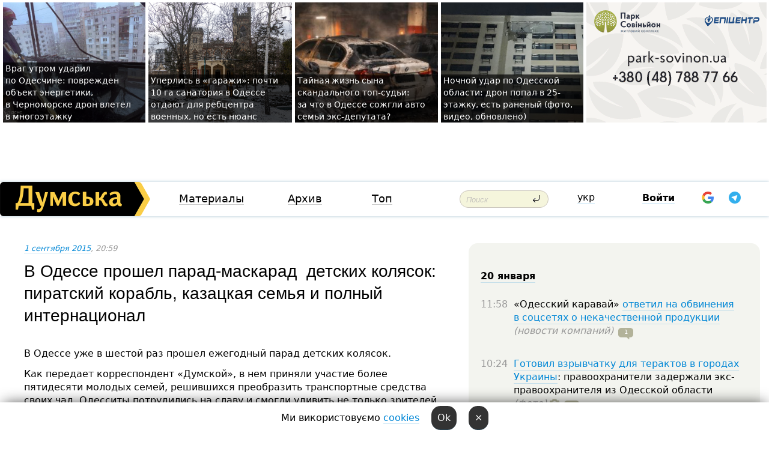

--- FILE ---
content_type: text/html; charset=windows-1251
request_url: https://dumskaya.net/news/v-odesse-proshel-parad-maskarad-fotoreportag-049877/
body_size: 29875
content:
<!-- yes ads --><!-- 19 0    --><!-- [ 0 ]--><!-- 3 0    --><!-- [ 0 ]--><!-- 7 0    --><!-- [ 0 ]--><!-- 1 0    --><!-- [ 0 ]--><!-- 8 0    --><!-- [ 0 ]--><!-- 6 0    --><!-- [ 0 ]--><!DOCTYPE html PUBLIC "-//W3C//DTD XHTML 1.0 Transitional//EN" "http://www.w3.org/TR/xhtml1/DTD/xhtml1-transitional.dtd">
<html>
<head>
<link rel="alternate" hreflang="ru" href="https://dumskaya.net/news/v-odesse-proshel-parad-maskarad-fotoreportag-049877/" /><meta http-equiv="Content-Type" content="text/html; charset=windows-1251" />
<title>В&nbsp;Одессе прошел парад-маскарад &nbsp;детских колясок: пиратский корабль, казацкая семья и&nbsp;полный интернационал &nbsp; | Новости Одессы</title>
<meta name="Description" content="В&nbsp;Одессе уже&nbsp;в&nbsp;шестой раз&nbsp;прошел ежегодный парад детских колясок. " /><meta name="apple-itunes-app" content="app-id=980928710">
<meta name="google-play-app" content="app-id=com.wininteractive.dumskaya">
<meta property="fb:app_id" content="192205030793137" />
<meta name="robots" content="max-image-preview:standard">

<meta http-equiv="X-UA-Compatible" content="IE=edge" />
<meta name="geo.position" content="46.466667;30.733333" />
<meta name="ICBM" content="46.466667, 30.733333" />
<meta name="geo.placename" content="Odessa, Ukraine" />
<meta name="geo.region" content="ua" />
<meta name="google-signin-client_id" content="192778080836-sl2lvtcv4ptsj6cgpp99iq5cgldh1bmq.apps.googleusercontent.com">
 <link rel="stylesheet" type="text/css" href="/css/main28.css?5" media="screen" />

<link rel="stylesheet" type="text/css" href="/css/print.css" media="print" />




<!--[if IE]>
<link rel="stylesheet" type="text/css" href="/css/ie.css"  media="screen"/>
<![endif]-->
<link rel="SHORTCUT ICON" href="/i3/favicon.png" />



<!-- Google tag (gtag.js) 
<script async src="https://www.googletagmanager.com/gtag/js?id=G-2EMXL010BL"></script>
<script>
  window.dataLayer = window.dataLayer || [];
  function gtag(){dataLayer.push(arguments);}
  gtag('js', new Date());

  gtag('config', 'G-2EMXL010BL');
</script>


<script async src="https://securepubads.g.doubleclick.net/tag/js/gpt.js"></script>
-->


<script src="/js/simplelightbox-master/dist/simple-lightbox.js?v2.14.0"></script>
<link rel="stylesheet" href="/js/simplelightbox-master/dist/simple-lightbox.css?v2.14.0" /><meta property="og:url" content="https://dumskaya.net/news/v-odesse-proshel-parad-maskarad-fotoreportag-049877/" />
<meta property="og:title" content="В&nbsp;Одессе прошел парад-маскарад &nbsp;детских колясок: пиратский корабль, казацкая семья и&nbsp;полный интернационал &nbsp;" />
<meta property="og:type" content="article" />
<script>

  window.googletag = window.googletag || {cmd: []};
  googletag.cmd.push(function() {
    googletag.defineSlot('/22908122590,22969254535/dumskaya.net_desktop_article_bottom', [728, 90], 'div-gpt-ad-1696932866002-0').addService(googletag.pubads());
    googletag.pubads().enableSingleRequest();
    googletag.enableServices();
  });

window.googletag = window.googletag || {cmd: []};
googletag.cmd.push(function() {
googletag.defineSlot('/22908122590,22969254535/dumskaya.net_desktop_article_right_1', [[160, 600], [300, 250], [300, 600]], 'div-gpt-ad-1695373137563-0').addService(googletag.pubads());
googletag.pubads().enableSingleRequest();
googletag.enableServices();
});
</script>
<script>
window.googletag = window.googletag || {cmd: []};
googletag.cmd.push(function() {
googletag.defineSlot('/22908122590,22969254535/dumskaya.net_desktop_article_right_2', [[300, 250], [160, 600], [300, 600]], 'div-gpt-ad-1695373508230-0').addService(googletag.pubads());
googletag.pubads().enableSingleRequest();
googletag.enableServices();
});
</script>

<div id="fb-root"></div>
<script>(function(d, s, id) {
  var js, fjs = d.getElementsByTagName(s)[0];
  if (d.getElementById(id)) return;
  js = d.createElement(s); js.id = id;
  js.src = "//connect.facebook.net/ru_RU/all.js#xfbml=1&appId=192205030793137";
  fjs.parentNode.insertBefore(js, fjs);
}(document, 'script', 'facebook-jssdk'));</script><script type="text/javascript" src="/js/main5.js?3"></script>
 	
<link rel="image_src" href="http://dumskaya.net/pics/fb/ru0cd4cpicturepicture_94217036127435.jpg" />
<meta property="og:image" content="http://dumskaya.net/pics/fb/ru0cd4cpicturepicture_94217036127435.jpg"/><script type="text/javascript" src="/js/swfobject.js"></script>
<!--<script type="text/javascript" src="/js/adriver.core.2.js"></script>-->
<script src="https://apis.google.com/js/platform.js" async defer></script>


<!-- Meta Pixel Code -->
<script>
  !function(f,b,e,v,n,t,s)
  {if(f.fbq)return;n=f.fbq=function(){n.callMethod?
  n.callMethod.apply(n,arguments):n.queue.push(arguments)};
  if(!f._fbq)f._fbq=n;n.push=n;n.loaded=!0;n.version='2.0';
  n.queue=[];t=b.createElement(e);t.async=!0;
  t.src=v;s=b.getElementsByTagName(e)[0];
  s.parentNode.insertBefore(t,s)}(window, document,'script',
  'https://connect.facebook.net/en_US/fbevents.js');
  fbq('init', '194518193344446');
  fbq('track', 'PageView');
</script>
<noscript><img height="1" width="1" style="display:none"
  src="https://www.facebook.com/tr?id=194518193344446&ev=PageView&noscript=1"
/></noscript>
<!-- End Meta Pixel Code -->


</head>




<body onload="" >

<header>

<noindex class=counter>
</noindex>

<div id=tops style='max-width:100%; width:100%;'>
<a name=top></a>

<!-- 2 3    --><!-- banner 1179 ЗАРС_ПК: priority: 2 shows:0<Br> --><!-- banner 1165 зезман2: priority: 1 shows:0<Br> --><!-- banner 1181 брендинг: priority: 1 shows:0<Br> --><!-- [ 0 ]--><table width=100% style='margin-top:3px;'><tr>
<td>


<table class=topstable style='width:100%; max-width:100%'><tr>
<td style='width:3px;'>&nbsp;</td>



<td class=tops style='background: url(/pics/b2/56220newsvideopic_vrag-utrom-udaril-po-odeschine-povrezhden-obekt1768893012190039.jpg) no-repeat; 
background-position: center top; background-size:cover; text-indent:0; padding:0 ;height:200px; vertical-align:bottom; ; cursor: pointer;' onclick="window.location='/news/vrag-utrom-udaril-po-odeschine-povrezhden-obekt-190039/';">
<div style='margin-left:4px; margin-right:4px; box-shadow: 4px 0 0 rgba(0,0,0,0.7), -4px 0 0 rgba(0,0,0,0.7); background:rgba(0,0,0,0.7);'><a href=/news/vrag-utrom-udaril-po-odeschine-povrezhden-obekt-190039/ style='text-indent:0; color:#fff; font-size:14px;
   display: inline; margin-bottom:0; line-height:20px; border: none; text-decoration: none;'>Враг&nbsp;утром ударил по&nbsp;Одесчине: поврежден объект энергетики, в&nbsp;Черноморске дрон влетел в&nbsp;многоэтажку </a></div>
</td>
<td style='width:3px;'>&nbsp;</td>
<td class=tops style='background: url(/pics/c5/picturepicture_176866171587287218464262_46826.jpg) no-repeat; 
background-position: center top; background-size:cover; text-indent:0; padding:0 ;height:200px; vertical-align:bottom; ; cursor: pointer;' onclick="window.location='/news/odesskiy-gorsovet-planiruet-peredat-zemli-sanato-190016/';">
<div style='margin-left:4px; margin-right:4px; box-shadow: 4px 0 0 rgba(0,0,0,0.7), -4px 0 0 rgba(0,0,0,0.7); background:rgba(0,0,0,0.7);'><a href=/news/odesskiy-gorsovet-planiruet-peredat-zemli-sanato-190016/ style='text-indent:0; color:#fff; font-size:14px;
   display: inline; margin-bottom:0; line-height:20px; border: none; text-decoration: none;'>Уперлись в&nbsp;&laquo;гаражи&raquo;: почти 10&nbsp;га&nbsp;санатория в&nbsp;Одессе отдают для&nbsp;ребцентра военных, но&nbsp;есть нюанс </a></div>
</td>
<td style='width:3px;'>&nbsp;</td>
<td class=tops style='background: url(/pics/b9/72054newsvideopic_avto-v-arkadii1768157879189969.JPG) no-repeat; 
background-position: center top; background-size:cover; text-indent:0; padding:0 ;height:200px; vertical-align:bottom; ; cursor: pointer;' onclick="window.location='/news/avto-v-arkadii-189969/';">
<div style='margin-left:4px; margin-right:4px; box-shadow: 4px 0 0 rgba(0,0,0,0.7), -4px 0 0 rgba(0,0,0,0.7); background:rgba(0,0,0,0.7);'><a href=/news/avto-v-arkadii-189969/ style='text-indent:0; color:#fff; font-size:14px;
   display: inline; margin-bottom:0; line-height:20px; border: none; text-decoration: none;'>Тайная жизнь сына скандального топ-судьи: за&nbsp;что&nbsp;в&nbsp;Одессе сожгли авто семьи экс-депутата? </a></div>
</td>
<td style='width:3px;'>&nbsp;</td>
<td class=tops style='background: url(/pics/c5/picturepicture_1768803904302018461768804055464315.jpeg) no-repeat; 
background-position: center top; background-size:cover; text-indent:0; padding:0 ;height:200px; vertical-align:bottom; ; cursor: pointer;' onclick="window.location='/news/nichniy-udar-po-odeshchini-dron-vluchiv-u-25-pov-190030/';">
<div style='margin-left:4px; margin-right:4px; box-shadow: 4px 0 0 rgba(0,0,0,0.7), -4px 0 0 rgba(0,0,0,0.7); background:rgba(0,0,0,0.7);'><a href=/news/nichniy-udar-po-odeshchini-dron-vluchiv-u-25-pov-190030/ style='text-indent:0; color:#fff; font-size:14px;
   display: inline; margin-bottom:0; line-height:20px; border: none; text-decoration: none;'>Ночной удар по&nbsp;Одесской области: дрон попал в&nbsp;25-этажку, есть раненый (фото, видео, обновлено) </a></div>
</td>
<td style='width:3px;'>&nbsp;</td>
</tr></table>

</td>




<td height=214 width=304>
<!--!2--><!--ban2--> <noindex><a href=/ad//click/?ban=1179 target=_blank rel=nofollow class=nobo style='border:none'><img  class=nobo  src=/banner/zarspk/ alt='ЗАРС_ПК' ></a><br></noindex> <!--]ban2-->
</td>

</tr></table></div>


<nav id=nav class=nav> <!-- ng 18px -->
<div id=menuitems style='background-color:#fff;'>

<div class=logocell><a href=/ title='Думская - новости Одессы, анализ одесской политики. Интересные новости в Одессе 
 и аналитические статьи.' style='height:57px;font-size:0; border:none;'><img src=/i/logoua.png 
alt='Думская - новости Одессы, анализ одесской политики. 
Интересные новости в Одессе и аналитические статьи.' style='display:inline-block;height:57px;'>
</a></div>
<div class=rightcell>  <!-- right cell -->
<div class=innertable>  <!-- inner table -->

<!-- menu cell -->
<div class=cell2pc></div>
<div class=menuitemscell>

<!-- menu table-->
<div class=menutable> 
<div style='display: table-cell; width:26%; text-align:left;'><a title='...... .. ......' href=/articles/ class=menuitem>Материалы</a></div><div style='display: table-cell; width:25%;'><a class=menuitemsel title='Архив' href=/allnews/>Архив</a></div><div style='display: table-cell; width:23%;'><a title='Найбільш популярні новини Одеси за тиждень' href=/topweek/ class=menuitem>Топ</a></div></div>
</div>
<!--<div class=cell2pc></div>-->
<!--<div class=cellline></div>-->
<!-- search cell -->
<div class=cellsearch>
<form class=searchform action=/search/// method=get style=''><div style='position:relative; width:100%'>
<input id=first class=searchinp type=text name=query placeholder='Поиск' 
onfocus="this.placeholder = ''" onblur="this.placeholder = 'Поиск'" >
<input type=image src=/i/enter.png class=searchgo>
</div></form></div>
<!--<div class=cellline></div>-->
<div style='display: table-cell; width:6%;'><div style='padding-top:15px;'><a style='color:#000' href=/setlang/ua/>укр</a></div> </div>
<script>
function showuserinfo()
{ 
 g('userinfo').className="userinfovisible";
 document.body.addEventListener('click', boxCloser, false);
}

function hideuserinfo()
{ 
 g('userinfo').className="userinfohidden";
 document.body.removeEventListener('click', boxCloser, false);
}

var last=0;

function ts()
{
 return new Date().getTime()/1000;
}

function shownewcomments()
{ 
 if (ts()-last<0.1) return;
 document.body.addEventListener('click', boxCloser, false);
 g('newcomments').className="newcommentsvisible";
 g('newcomments').style.display='block';
 g('nclink').href="javascript:hidenewcomments()";
 last=ts();
}

function hidenewcomments()
{ 
 if (ts()-last<0.1) return;
 document.body.removeEventListener('click', boxCloser, false);
 g('newcomments').className="newcommentshidden";
 g('newcomments').style.display='none';
 g('nclink').href="javascript:shownewcomments()";
 last=ts();
}


function boxCloser(e)
{
//alert(e.target.id);
  if (e.target.id != 'userinfo' && e.target.id != 'newcomments' && e.target.id != 'login' && e.target.id != 'psw')
  {
    hideuserinfo();
    hidenewcomments();
  }
}  

window.onscroll = function() {
t=window.pageYOffset;
 if (t>302){
 g('nav').className='navfixed';
 document.getElementsByTagName("BODY")[0].style.marginTop='141px';
 document.getElementById("newcomments").style.top='57px';
}
else
{
 g('nav').className='nav';
 document.getElementsByTagName("BODY")[0].style.marginTop='0';
 document.getElementById("newcomments").style.top='360px';
}
}

</script>
<!--<div class=cell2pc></div>-->
<div class=celluser style='text-align: center;'>
<div class=cellnouser style='height:30px; width:335px; vertical-align:middle; text-align:center;'><div class=cell1user style='text-align:center; margin:0 auto;'>
<div style='display: inline-block;position: relative;'>
<div style='display: inline-block;'>
<a href=javascript:showuserinfo()  id=pp
 style='color:#000;text-decoration:none;margin-left:0;display:inline-block;line-height:16px;'><b>Войти</b></a><script>

  function urlencode( s )
   {
      return encodeURIComponent( s );
   }


function authInfo(data) {
uid=data.session.user.id;
first_name=data.session.user.first_name;
last_name=data.session.user.last_name;
hash="expire="+data.session.expire+"&mid"+data.session.mid+"&secret="+data.session.secret+"&sid="+data.session.sid+"&sig="+data.session.sig;
window.location="/vkreg///"+urlencode(uid)+"/?returnurl="+urlencode(window.location.href)+"&name="+urlencode(first_name)+" "+urlencode(last_name)+"&hash="+urlencode(hash);
}

</script>
<!--<img src=/i3/fb-login.gif id=zz onclick="FB.login( registerfb(), {scope: 'email'})  " style='margin-left:20px;padding-bottom:3px;vertical-align:middle;cursor:pointer;width:20px;height:20px;'>
-->

      <script>


var accessToken='';

function registerfb()
{
FB.api('/me', function(response) {

FB.getLoginStatus(function(response) {
 accessToken=response.authResponse.accessToken;
});
var name= response.name;
var email= response.email;
var id= response.id; 
var link= response.link;
var public_key = accessToken;
window.location="/fbreg///?fbid="+urlencode(id)+"&fbname="+urlencode(name)+"&fburl="+urlencode('/news/v-odesse-proshel-parad-maskarad-fotoreportag-049877///')+"&fbemail="+urlencode(email)+"&key="+urlencode(public_key);
});
}
        window.fbAsyncInit = function() {
          FB.init({
            appId      : '192205030793137',
            version    : 'v3.2',
            status     : true, 
            cookie     : true,
            xfbml      : true,
            oauth      : true,
          });
        };
        (function(d){
           var js, id = 'facebook-jssdk'; if (d.getElementById(id)) {return;}
           js = d.createElement('script'); js.id = id; js.async = true;
           js.src = "//connect.facebook.net/en_US/sdk.js";
           d.getElementsByTagName('head')[0].appendChild(js);
         }(document));
      </script>

<div  style='display:inline-block; padding-left:15px;vertical-align:middle;' id=fblog>  <div id="fb-root"></div>
<div class="fb-login-button" on-login="registerfb()" data-scope="email">&rarr;</div></div>

<div class="g-signin2" data-onsuccess="onSignIn" id=gbtn style='display:none;'></div>



<form id=gform2 method=post action="/googlereg/" style='display:none;'>
<input type=hidden name=gid id=gid2>
<input type=hidden name=nickname id=nickname2>
<input type=hidden name=email id=email2>
<input type=hidden name=pic id=pic2>
<input type=hidden name=backurl value="/news/v-odesse-proshel-parad-maskarad-fotoreportag-049877///">
</form>

<div id=tgbtn style='display:none;'><script async src="https://telegram.org/js/telegram-widget.js?22" data-telegram-login="dumskayalogin_bot" data-size="small" data-auth-url="https://dumskaya.net/telegram//login/" data-request-access="write"></script>
</div>


<script>
function onSignIn(googleUser)
{
 var profile = googleUser.getBasicProfile();
 g('gid2').value=profile.getId();
 g('nickname2').value=profile.getName();
 g('email2').value=profile.getEmail();
 g('pic2').value=profile.getImageUrl();
 g('gform2').submit();
}

function z()
{
show('gbtn');
hide('xx');
hide('zz');
hide('tg');
hide('fblog');
hide('pp');
}

function tg()
{
show('tgbtn');
hide('xx');
hide('zz');
hide('fblog');
hide('tg');
hide('pp');
}

</script>

<img src=/i3/google.png id=xx onclick="z();" 
style='margin-left:20px;padding-bottom:3px;vertical-align:middle;cursor:pointer;width:20px;height:20px;'>

<img src=/i/telegram.png id=tg onclick="tg();" 
style='margin-left:20px;padding-bottom:3px;vertical-align:middle;cursor:pointer;width:20px;height:20px;'>
</div>
<div id=userinfo class=userinfohidden style='position:absolute;width:250px;left:-90px;'><div style='padding:20px;' >
<center ><b>Войти</b></center><br>
<form action=/enter/ method=post>
<input type=hidden id=turing name=turing value=43>
<script>
 document.getElementById('turing').value='42';
</script>
<input type=hidden name=backurl value=''>

<table id=userinfo1>
<tr><td width=150 style='padding-top:3px;'>E-mail<br><br> </td><td> 
<input type=text id=login name=login value='' class=inp17>  </td></tr>
<tr><td style='padding-top:3px;'>Пароль<br><br></td><td> <input type=password id=psw name=password class=inp17>  </td></tr>
</tr>



<tr><td></td>  <td align=right><input name=submitbutton type=submit value='Войти' style=';width:90px; display:block;'>
</td><td> 

</table>
</form>
<Br><a href=/register/>Регистрация</a><br><a href=/skleroz/>Восстановление пароля</a>
</div>
</div>
</div>
</div>
</div>


<div id=newcomments class=newcommentshidden><div style='padding:8px;font-size:13px; font-weight:bold;'> Новые комментарии:</div></div>
</div>

</div><!-- inner table -->
</div> <!-- right cell -->
</div> <!-- menuitems -->

</nav>

</header>
<br>



<div class=content>
<script type="text/javascript">

AJAX2("/ajaxcounter///?page=049877&pclass=20&mob=0");

  
document.onkeydown = NavigateThrough;
function NavigateThrough (event)
    {
    if (!document.getElementById) return;
    if (window.event) event = window.event;
	if (event.ctrlKey && ((event.keyCode == 0xA)||(event.keyCode == 0xD)) )
	    {
var x = window.getSelection();
var z = x.anchorNode.parentNode;
var t= z.innerText;
//alert();

var sel = window.getSelection().toString();
sel=sel.replace("&nbsp;", " ");
t=t.replace("&nbsp;", " ");
          
sel=sel.replace(/\u00A0/g, " ");
t=t.replace(/\u00A0/g, " ");
//alert(t);
AJAX("/news/v-odesse-proshel-parad-maskarad-fotoreportag-049877/ctrlenter/",encodeURI(sel+"///"+t));
alert("Информация про ошибку отправлена в редакцию! Спасибо за помощь");
           }
    }
</script>
<img src="/ajaxcounter///?page=049877&pclass=20&mob=0" width=1 height=1 style='visibility:none'>


<Br><Br>
  
<link rel="canonical" href="https://dumskaya.net/news/v-odesse-proshel-parad-maskarad-fotoreportag-049877/" />

<table width=100% style='max-width:1600px;'><tr>

<td class=newscol style='padding-right:20px; border:0; background: #fff;' rowspan=2>

<div style='max-width:700px; margin: 0 auto; font-size:16px; background:#fff;'>




    


<div style='color:#999; font-size:13px;'><i><a href=/allnews///2015/09/1/>1 сентября 2015</a>, 20:59</i>  &nbsp;&nbsp;  </div>



<div style='height:10px;'></div>

<h1>В&nbsp;Одессе прошел парад-маскарад &nbsp;детских колясок: пиратский корабль, казацкая семья и&nbsp;полный интернационал &nbsp;</h1>

<br>

   







</div></div>


<script>

function photovote(id)
{
 AJAX("/index.php?class=29&id="+id+"&settemplate=vote");
}

</script>


<style>
#textdiv
{
 max-width:700px;
margin: 0 auto;
margin-bottom:10px;
}
</style>

<div id=textdiv style=' background:#fff;padding-left:20px; padding-right:20px; '>

  
<p>В&nbsp;Одессе уже&nbsp;в&nbsp;шестой раз&nbsp;прошел ежегодный парад детских колясок. </p><p>Как передает корреспондент &laquo;Думской&raquo;, в&nbsp;нем&nbsp;приняли участие более пятидесяти молодых семей, решившихся преобразить транспортные средства своих чад. Одесситы потрудились на&nbsp;славу и&nbsp;смогли удивить не&nbsp;только зрителей, но&nbsp;и&nbsp;искушенное жюри. </p>




</div>



<div style='background:#fff;'>
<br>
<div id=pic127435 style=' width:100%;'><a href=/pics/b8/picturepicture_94217036127435.jpg data-lightbox='aa' rel='lightbox[1]' title=''  class=gallery><img src=/pics/b8/picturepicture_94217036127435.jpg alt='' style='width:100%;'></a><Br> </div><br>
</div>



<div id=textdiv style=' background:#fff; padding-left:20px; padding-right:20px;'>

<p>К&nbsp;примеру, семья Фагельских превратила коляску своего 11-месячного сына Тимура в&nbsp;настоящий пиратский корабль. По&nbsp;словам мамы Марины, идея одеться всей семьей в&nbsp;пиратские костюмы пришла после того, как&nbsp;они&nbsp;таким образом отпраздновали день рождения старшей дочери. </p><p>&laquo;После забега в&nbsp;ползунках мы&nbsp;решили участвовать во&nbsp;всех массовых детских мероприятиях, &mdash;&nbsp;рассказывает Марина. &mdash;&nbsp;Об&nbsp;этом параде узнали всего пару дней назад и&nbsp;за&nbsp;одни сутки сделали из&nbsp;коляски пиратскую шхуну&raquo;. </p><p>Лев Куракин с&nbsp;семьей участвует в&nbsp;параде уже&nbsp;третий раз. В&nbsp;прошлом году он&nbsp;изобразил дикаря и&nbsp;занял первое место. По&nbsp;словам мамы мальчика Насти, в&nbsp;создании образа казацкой семьи принимало участие сразу четыре поколения семьи, включая прабабушку Льва.</p><p>&laquo;Это единственное мероприятие, где&nbsp;можно участвовать всей семьей, &mdash;&nbsp;считает Настя. &mdash;&nbsp;Благодаря параду мы&nbsp;не&nbsp;только учим Льва быть победителем и&nbsp;прикладывать к&nbsp;этому усилия, но&nbsp;и&nbsp;укрепляем нашу семью&raquo;. </p><p>Участники прошлись под&nbsp;аккомпанемент одесских барабанщиц по&nbsp;Приморскому бульвару от&nbsp;Воронцовского дворца до&nbsp;Думской площади, где&nbsp;состоялся праздничный концерт и&nbsp;определение победителей. </p><p>Как и&nbsp;раньше, в&nbsp;этом году парад колясок был&nbsp;интернациональным: свои повозки для&nbsp;малышей продемонстрировали национальные общины &mdash;&nbsp;греки, азербайджанцы, немцы и&nbsp;грузины. </p><p><i>Автор &mdash;&nbsp;Александр Гиманов</i></p> <script>
</script><br>

 <b>СМЕРТЬ РОССИЙСКИМ ОККУПАНТАМ!</b>  
<br>


<!-- -->




</div>
<div id=pic127436 style=' width:100%;'><a href=/pics/b2/picturepicture_26385524127436_48271.jpg data-lightbox='aa' rel='lightbox[1]' title=''  class=gallery><img src=/pics/b2/picturepicture_26385524127436_48271.jpg alt='' style='width:100%;'></a><Br> </div><br><div id=pic127437 style=' width:100%;'><a href=/pics/b4/picturepicture_79202056127437_76751.jpg data-lightbox='aa' rel='lightbox[1]' title=''  class=gallery><img src=/pics/b4/picturepicture_79202056127437_76751.jpg alt='' style='width:100%;'></a><Br> </div><br><div id=pic127438 style=' width:100%;'><a href=/pics/b6/picturepicture_86898449127438_83715.jpg data-lightbox='aa' rel='lightbox[1]' title=''  class=gallery><img src=/pics/b6/picturepicture_86898449127438_83715.jpg alt='' style='width:100%;'></a><Br> </div><br><div id=pic127439 style=' margin:0 auto; text-align:center; max-width:100%'><a href=/pics/b6/picturepicture_66550813127439_70868.jpg data-lightbox='aa' rel='lightbox[1]' title='Лев Куракин с семьей '  class=gallery><img src=/pics/b6/picturepicture_66550813127439_70868.jpg alt='Лев Куракин с семьей ' style='margin:0 auto; text-align:center; max-width:100%'></a><Br> <i style='padding-top:8px;'>Лев Куракин с семьей </i></div><br><div id=pic127440 style=' width:100%;'><a href=/pics/b7/picturepicture_44854793127440_58662.jpg data-lightbox='aa' rel='lightbox[1]' title=''  class=gallery><img src=/pics/b7/picturepicture_44854793127440_58662.jpg alt='' style='width:100%;'></a><Br> </div><br><div id=pic127441 style=' width:100%;'><a href=/pics/b9/picturepicture_45013916127441_14452.jpg data-lightbox='aa' rel='lightbox[1]' title=''  class=gallery><img src=/pics/b9/picturepicture_45013916127441_14452.jpg alt='' style='width:100%;'></a><Br> </div><br><div id=pic127442 style=' width:100%;'><a href=/pics/b0/picturepicture_83725921127442_83303.jpg data-lightbox='aa' rel='lightbox[1]' title='Юный пират Тимур, его папа и мама'  class=gallery><img src=/pics/b0/picturepicture_83725921127442_83303.jpg alt='Юный пират Тимур, его папа и мама' style='width:100%;'></a><Br> <i style='padding-top:8px;'>Юный пират Тимур, его папа и мама</i></div><br><div id=pic127443 style=' width:100%;'><a href=/pics/b1/picturepicture_65571785127443_27570.jpg data-lightbox='aa' rel='lightbox[1]' title=''  class=gallery><img src=/pics/b1/picturepicture_65571785127443_27570.jpg alt='' style='width:100%;'></a><Br> </div><br><div id=pic127444 style=' width:100%;'><a href=/pics/b2/picturepicture_15828966127444_52907.jpg data-lightbox='aa' rel='lightbox[1]' title=''  class=gallery><img src=/pics/b2/picturepicture_15828966127444_52907.jpg alt='' style='width:100%;'></a><Br> </div><br><div id=pic127445 style=' width:100%;'><a href=/pics/b4/picturepicture_39110294127445_69978.jpg data-lightbox='aa' rel='lightbox[1]' title=''  class=gallery><img src=/pics/b4/picturepicture_39110294127445_69978.jpg alt='' style='width:100%;'></a><Br> </div><br><div id=pic127446 style=' width:100%;'><a href=/pics/b5/picturepicture_91263961127446_10022.jpg data-lightbox='aa' rel='lightbox[1]' title=''  class=gallery><img src=/pics/b5/picturepicture_91263961127446_10022.jpg alt='' style='width:100%;'></a><Br> </div><br><div id=pic127447 style=' width:100%;'><a href=/pics/b2/picturepicture_99242133127447_5079.jpg data-lightbox='aa' rel='lightbox[1]' title=''  class=gallery><img src=/pics/b2/picturepicture_99242133127447_5079.jpg alt='' style='width:100%;'></a><Br> </div><br><div id=pic127448 style=' margin:0 auto; text-align:center; max-width:100%'><a href=/pics/b3/picturepicture_54616966127448_88374.jpg data-lightbox='aa' rel='lightbox[1]' title=''  class=gallery><img src=/pics/b3/picturepicture_54616966127448_88374.jpg alt='' style='margin:0 auto; text-align:center; max-width:100%'></a><Br> </div><br><div id=pic127449 style=' width:100%;'><a href=/pics/b5/picturepicture_36307256127449_218.jpg data-lightbox='aa' rel='lightbox[1]' title=''  class=gallery><img src=/pics/b5/picturepicture_36307256127449_218.jpg alt='' style='width:100%;'></a><Br> </div><br><div id=pic127450 style=' width:100%;'><a href=/pics/b7/picturepicture_50607930127450_97315.jpg data-lightbox='aa' rel='lightbox[1]' title=''  class=gallery><img src=/pics/b7/picturepicture_50607930127450_97315.jpg alt='' style='width:100%;'></a><Br> </div><br><div id=pic127451 style=' margin:0 auto; text-align:center; max-width:100%'><a href=/pics/b3/picturepicture_55072735127451_75861.jpg data-lightbox='aa' rel='lightbox[1]' title=''  class=gallery><img src=/pics/b3/picturepicture_55072735127451_75861.jpg alt='' style='margin:0 auto; text-align:center; max-width:100%'></a><Br> </div><br><div id=pic127452 style=' margin:0 auto; text-align:center; max-width:100%'><a href=/pics/b5/picturepicture_29352866127452_54055.jpg data-lightbox='aa' rel='lightbox[1]' title=''  class=gallery><img src=/pics/b5/picturepicture_29352866127452_54055.jpg alt='' style='margin:0 auto; text-align:center; max-width:100%'></a><Br> </div><br><div id=pic127453 style=' margin:0 auto; text-align:center; max-width:100%'><a href=/pics/b6/picturepicture_12863329127453_7089.jpg data-lightbox='aa' rel='lightbox[1]' title=''  class=gallery><img src=/pics/b6/picturepicture_12863329127453_7089.jpg alt='' style='margin:0 auto; text-align:center; max-width:100%'></a><Br> </div><br><div id=pic127454 style=' margin:0 auto; text-align:center; max-width:100%'><a href=/pics/b8/picturepicture_77058375127454_98092.jpg data-lightbox='aa' rel='lightbox[1]' title=''  class=gallery><img src=/pics/b8/picturepicture_77058375127454_98092.jpg alt='' style='margin:0 auto; text-align:center; max-width:100%'></a><Br> </div><br><div id=pic127455 style=' width:100%;'><a href=/pics/b9/picturepicture_17285554127455_77571.jpg data-lightbox='aa' rel='lightbox[1]' title=''  class=gallery><img src=/pics/b9/picturepicture_17285554127455_77571.jpg alt='' style='width:100%;'></a><Br> </div><br><div id=pic127456 style=' width:100%;'><a href=/pics/b0/picturepicture_71311565127456_3849.jpg data-lightbox='aa' rel='lightbox[1]' title=''  class=gallery><img src=/pics/b0/picturepicture_71311565127456_3849.jpg alt='' style='width:100%;'></a><Br> </div><br><div id=pic127457 style=' width:100%;'><a href=/pics/b2/picturepicture_41933977127457_27202.jpg data-lightbox='aa' rel='lightbox[1]' title=''  class=gallery><img src=/pics/b2/picturepicture_41933977127457_27202.jpg alt='' style='width:100%;'></a><Br> </div><br><div id=pic127458 style=' width:100%;'><a href=/pics/b4/picturepicture_99501822127458_73507.jpg data-lightbox='aa' rel='lightbox[1]' title=''  class=gallery><img src=/pics/b4/picturepicture_99501822127458_73507.jpg alt='' style='width:100%;'></a><Br> </div><br><div id=pic127459 style=' width:100%;'><a href=/pics/b6/picturepicture_65503521127459_57134.jpg data-lightbox='aa' rel='lightbox[1]' title=''  class=gallery><img src=/pics/b6/picturepicture_65503521127459_57134.jpg alt='' style='width:100%;'></a><Br> </div><br>

<div style='max-width:700px; margin: 0 auto; font-size:16px; '>
<div style='background:#fff;'>






                                 
                                   





 <!--!19-->

<script>
  setTimeout("AJAX('/ad//ajaxsaveview/?place=1');",5000);
</script>










</div></div>


  

<br><br>
<span style='color:#bbb'>Заметили ошибку? Выделяйте слова с ошибкой и нажимайте control-enter<br></span>
<div class=hideprint>
<br>

 








<div style='background:#fff;'>

<table><tr>
<!--<td width=75>
<NOINDEX><a href="http://twitter.com/share" class="twitter-share-button" data-text="В&nbsp;Одессе прошел парад-маскарад &nbsp;детских колясок: пиратский корабль, казацкая семья и&nbsp;полный интернационал &nbsp; #odessa" data-count="horizontal" data-via="dumskaya_net">Tweet</a><script type="text/javascript" src="https://platform.twitter.com/widgets.js"></script></NOINDEX>
</td>-->


<td width=180 align=left>
<NOINDEX>

<div class="fb-like" data-href="https://dumskaya.net/news/v-odesse-proshel-parad-maskarad-fotoreportag-049877/" data-send="false" data-layout="button_count" data-width="150" data-show-faces="true" data-action="recommend" data-font="tahoma"></div>
</NOINDEX>
</td>
<Td>
 <a href=#top>Наверх &uarr;</a>
</td>
</tr></table>
</div>
</div>

<div style='background:#fff;'>
<br><div class="line1" style='margin-bottom:7px;'> </div>
<div class=hideprint>


<!--!3-->
</div>
</div>



</div>

<div style='display:'>




<div style='display: inline-block; vertical-align:top'>
<br><br><!--!7-->
</div>

<div style='height:7px;'></div>
</div>
<div class=hideprint>
<div class=line1> </div>



<div style='display:; background:#fff'>




<script>
function comform(id)
{
var t='<br><form action=/comment/'+id+'/addcomment// method=post id=f'+id+' style=display:inline onsubmit="return socialsubmit('+id+')">';
t+='<input type=hidden name=returnurl value="/news/v-odesse-proshel-parad-maskarad-fotoreportag-049877///">';
t+='<textarea name=comment class=sendtextbig id=text'+id+'></textarea><div style="display:none; padding:5px; background:#eee;" id=putpic'+id+'>Адрес картинки в интернете: <input type=text name=picsource style="width:400px" id=putpicsrc'+id+'></div><input type=submit value="Ответить" name=ans><input type=button value="Вставить картинку" onclick=putpic('+id+') id=putpicbtn'+id+'><Br></form> ';
x=g('comm'+id);
x.innerHTML=t;
g('text'+id).focus();
}

function unhidecom(id)
{
 hide('hidlink'+id);
 show('hidden'+id);
}
</script>


<a name=comments> </a> <!--<B>Комментарии:</b> 
<br> --> <br> 



<script>

var setid=0;
var txt0='';

function ReplaceAll(Source,stringToFind,stringToReplace){
  var temp = Source;
    var index = temp.indexOf(stringToFind);
        while(index != -1){
            temp = temp.replace(stringToFind,stringToReplace);
            index = temp.indexOf(stringToFind);
        }
        return temp;
}

function save(id)
{
 txt= g('ed'+id).value;
 txt=ReplaceAll(txt,".","&#46;");
 txt=encodeURIComponent(txt);
//alert(txt);
 AJAX("/comment//saveedit/"+id+"/"+ txt +"/");
}

function cancel(id)
{
 g('ctxt'+id).innerHTML=txt0;
 show('edlink'+id);
}

function editcom(id)
{
 hide('edlink'+id);
 txt0=g('ctxt'+id).innerHTML;
 txt=ReplaceAll(txt0,"<br>",String.fromCharCode(10));
 txt=ReplaceAll(txt,"&laquo;",'"');
 txt=ReplaceAll(txt,"&raquo;",'"');
 txt=ReplaceAll(txt,"&nbsp;",' ');
 txt=ReplaceAll(txt,"&mdash;",'-');

 txt=ReplaceAll(txt,"Сохранить изменения Отмена",'');


 txt=ReplaceAll(txt,"«",'"');
 txt=ReplaceAll(txt,"»",'"');

 txt=ReplaceAll(txt,"https://www.youtube.com/embed/", ">https://www.youtube.com/watch?v=");
 txt=ReplaceAll(txt,'" frameborder=','<');

 txt=txt.replace(/(<([^>]+)>)/ig,"");
 g('ctxt'+id).innerHTML="<textarea id=ed"+id+" style='width:400px; height:200px;'>"+txt+"</textarea><br><button onclick=save("+id+") style='padding:5px;'>Сохранить изменения</button> <button onclick=cancel("+id+") style='padding:5px;'>Отмена</button>";
}


function win2utf(s)
{
 var t='';
   for(var i=0; i<s.length; i++)
    {
       c=s[i].charCodeAt(0);
       if (c<=127 || c>255) {t+=String.fromCharCode(c); continue; }
       if (c>=192 && c<=207)    {t+=String.fromCharCode(208)+'"'. String.fromCharCode(c-48); continue; }
       if (c>=208 && c<=239) {t+=String.fromCharCode(208)+String.fromCharCode(c-48); continue; }
       if (c>=240 && c<=255) {t+=String.fromCharCode(209)+String.fromCharCode(c-112); continue; }
       if (c==184) { t+=String.fromCharCode(209)+String.fromCharCode(209); continue; };
            if (c==168) { t+=String.fromCharCode(208)+String.fromCharCode(129);  continue; };
            if (c==184) { t+=String.fromCharCode(209)+String.fromCharCode(145); continue; };
            if (c==168) { t+=String.fromCharCode(208)+String.fromCharCode(129); continue; };
            if (c==179) { t+=String.fromCharCode(209)+String.fromCharCode(150); continue; };
            if (c==178) { t+=String.fromCharCode(208)+String.fromCharCode(134); continue; };
            if (c==191) { t+=String.fromCharCode(209)+String.fromCharCode(151); continue; };
            if (c==175) { t+=String.fromCharCode(208)+String.fromCharCode(135); continue; };
            if (c==186) { t+=String.fromCharCode(209)+String.fromCharCode(148); continue; };
            if (c==170) { t+=String.fromCharCode(208)+String.fromCharCode(132); continue; };
            if (c==180) { t+=String.fromCharCode(210)+String.fromCharCode(145); continue; };
            if (c==165) { t+=String.fromCharCode(210)+String.fromCharCode(144); continue; };
            if (c==184) { t+=String.fromCharCode(209)+String.fromCharCode(145); continue; };
   }
   return t;
}



function socialsubmit(id)
{
 
 
 if (!stop) g('f'+id).submit();
}


function showthread(id)
{
 hide('show'+id);
 show('data'+id);
}

function putpic(id)
{
 show('putpic'+id);
 g('putpicsrc'+id).focus();
 hide('putpicbtn'+id);
}

function admindel(id)
{
 AJAX("/index.php?class=27&id="+id+"&delcom=1");
}

function adminhide(id)
{
 AJAX("/index.php?class=27&id="+id+"&delcom=5");
}

function adminshow(id)
{
 AJAX("/index.php?class=27&id="+id+"&delcom=6");
}


function checkpic(id)
{
 var pic=g('compic'+id);

 if (pic.width>2200 || pic.height>2200)
 {
  pic.src='';
  pic.height=0;
  pic.width=0;
 }
else
{
 if (pic.width>900)
  pic.width=600;
 else
 if (pic.height>600) pic.height=600;
}
}


</script>



<div><a name=comment1727923></a>
 <div class=pb10  id=hidden1727923  >
<table><tr><td class=comtd1><a href=/user/evelina-/ title='evelina' style='border-bottom: none;'><img width=75 height=75 src=/pics/auserpic.gif alt='evelina' style='-webkit-border-radius: 38px; -moz-border-radius: 38px; border-radius: 38px;'></a></td><td cla1ss=comtd2>
<div style='background-color:#eee; border-radius:15px; padding:15px; color :#000; '>

<div style='min-height:25px;'><a href=/user/evelina-/ class=user>evelina</a>   &nbsp; <img src=/i/flags/od.gif alt='страна по ip - od'> <a href=/news/v-odesse-proshel-parad-maskarad-fotoreportag-049877/#comment1727923 class=comdate>1 сентября 2015, 21:04</a> &nbsp;   &nbsp; <span id=q1727923>+11</span> &nbsp;  &nbsp;&nbsp;&nbsp; </div>
 <div id=ctxt1727923>позитивно</div>
</div> 
&nbsp;&nbsp; <a class=comans href=javascript:comform(1727923)>Ответить</a> &nbsp;&nbsp;&nbsp;  

 <div id=comm1727923></div>

</td></tr></table>

</div><div class=comansd></div></div><div><a name=comment1727956></a>
 <div class=pb10  id=hidden1727956  >
<table><tr><td class=comtd1><a href=/user/marina-aleksandrova/ title='<img src=/i/vk.gif class=fbico> Марина Александрова' style='border-bottom: none;'><img width=75 height=75 src=/pics/auserpics/userpic56296.gif alt='<img src=/i/vk.gif class=fbico> Марина Александрова' style='-webkit-border-radius: 38px; -moz-border-radius: 38px; border-radius: 38px;'></a></td><td cla1ss=comtd2>
<div style='background-color:#eee; border-radius:15px; padding:15px; color :#000; '>

<div style='min-height:25px;'><a href=/user/marina-aleksandrova/ class=user><img src=/i/vk.gif class=fbico> Марина Александрова</a>   &nbsp; <img src=/i/flags/ua.gif alt='страна по ip - ua'> <a href=/news/v-odesse-proshel-parad-maskarad-fotoreportag-049877/#comment1727956 class=comdate>1 сентября 2015, 21:15</a> &nbsp;   &nbsp; <span id=q1727956>+10</span> &nbsp;  &nbsp;&nbsp;&nbsp; </div>
 <div id=ctxt1727956>Креативно!</div>
</div> 
&nbsp;&nbsp; <a class=comans href=javascript:comform(1727956)>Ответить</a> &nbsp;&nbsp;&nbsp;  

 <div id=comm1727956></div>

</td></tr></table>

</div><div class=comansd></div></div><div><a name=comment1727968></a>
 <div class=pb10  id=hidden1727968  >
<table><tr><td class=comtd1><a href=/user/velikolepnyj/ title='Великолепный' style='border-bottom: none;'><img width=75 height=75 src=/pics/auserpics/36763.jpg alt='Великолепный' style='-webkit-border-radius: 38px; -moz-border-radius: 38px; border-radius: 38px;'></a></td><td cla1ss=comtd2>
<div style='background-color:#eee; border-radius:15px; padding:15px; color :#000; '>

<div style='min-height:25px;'><a href=/user/velikolepnyj/ class=user>Великолепный</a>    <a href=/news/v-odesse-proshel-parad-maskarad-fotoreportag-049877/#comment1727968 class=comdate>1 сентября 2015, 21:22</a> &nbsp;   &nbsp; <span id=q1727968>+10</span> &nbsp;  &nbsp;&nbsp;&nbsp; </div>
 <div id=ctxt1727968>Лучшая новость и само мероприятие.</div>
</div> 
&nbsp;&nbsp; <a class=comans href=javascript:comform(1727968)>Ответить</a> &nbsp;&nbsp;&nbsp;  

 <div id=comm1727968></div>

</td></tr></table>

</div><div class=comansd></div></div><div><a name=comment1727983></a>
 <div class=pb10  id=hidden1727983  >
<table><tr><td class=comtd1><a href=/user/frigate/ title='Frigate' style='border-bottom: none;'><img width=75 height=75 src=/pics/auserpics/userpic13179.jpg alt='Frigate' style='-webkit-border-radius: 38px; -moz-border-radius: 38px; border-radius: 38px;'></a></td><td cla1ss=comtd2>
<div style='background-color:#eee; border-radius:15px; padding:15px; color :#000; '>

<div style='min-height:25px;'><a href=/user/frigate/ class=user>Frigate</a>   &nbsp; <img src=/i/flags/fr.gif alt='страна по ip - fr'> <a href=/news/v-odesse-proshel-parad-maskarad-fotoreportag-049877/#comment1727983 class=comdate>1 сентября 2015, 21:28</a> &nbsp;   &nbsp; <span id=q1727983>+11</span> &nbsp;  &nbsp;&nbsp;&nbsp; </div>
 <div id=ctxt1727983>Жаль, что&nbsp;не&nbsp;анонсируют в&nbsp;СМИ. Узнаем все&nbsp;в&nbsp;прошедшем времени.</div>
</div> 
&nbsp;&nbsp; <a class=comans href=javascript:comform(1727983)>Ответить</a> &nbsp;&nbsp;&nbsp;  

 <div id=comm1727983></div>

</td></tr></table>

</div><div class=comansd></div></div><div style="display:none;"><div class=comansd></div></div><div><a name=comment1728140></a>
 <div class=pb10  id=hidden1728140  >
<table><tr><td class=comtd1><a href=/user/janka/ title='janka' style='border-bottom: none;'><img width=75 height=75 src=/pics/auserpic.gif alt='janka' style='-webkit-border-radius: 38px; -moz-border-radius: 38px; border-radius: 38px;'></a></td><td cla1ss=comtd2>
<div style='background-color:#eee; border-radius:15px; padding:15px; color :#000; '>

<div style='min-height:25px;'><a href=/user/janka/ class=user>janka</a>   &nbsp; <img src=/i/flags/od.gif alt='страна по ip - od'> <a href=/news/v-odesse-proshel-parad-maskarad-fotoreportag-049877/#comment1728140 class=comdate>1 сентября 2015, 22:59</a> &nbsp;   &nbsp; <span id=q1728140>+5</span> &nbsp;  &nbsp;&nbsp;&nbsp; </div>
 <div id=ctxt1728140>Очень креативно! все&nbsp;большие молодцы!!! А&nbsp;розовый, гламурный самолетик, ваще бомба!!!</div>
</div> 
&nbsp;&nbsp; <a class=comans href=javascript:comform(1728140)>Ответить</a> &nbsp;&nbsp;&nbsp;  

 <div id=comm1728140></div>

</td></tr></table>

</div><div class=comansd></div></div><div><a name=comment1728142></a>
 <div class=pb10  id=hidden1728142  >
<table><tr><td class=comtd1><a href=/user/Exbombist/ title='Exbombist' style='border-bottom: none;'><img width=75 height=75 src=/pics/auserpics/userpic10061.jpg alt='Exbombist' style='-webkit-border-radius: 38px; -moz-border-radius: 38px; border-radius: 38px;'></a></td><td cla1ss=comtd2>
<div style='background-color:#eee; border-radius:15px; padding:15px; color :#000; '>

<div style='min-height:25px;'><a href=/user/Exbombist/ class=user>Exbombist</a>   &nbsp; <img src=/i/flags/od.gif alt='страна по ip - od'> <a href=/news/v-odesse-proshel-parad-maskarad-fotoreportag-049877/#comment1728142 class=comdate>1 сентября 2015, 23:00</a> &nbsp;   &nbsp; <span id=q1728142>+5</span> &nbsp;  &nbsp;&nbsp;&nbsp; </div>
 <div id=ctxt1728142>Не хватало только Костусева с Гончаренко в коляске.</div>
</div> 
&nbsp;&nbsp; <a class=comans href=javascript:comform(1728142)>Ответить</a> &nbsp;&nbsp;&nbsp;  

 <div id=comm1728142></div>

</td></tr></table>

</div><div class=comansd><div style="display:none;"><div class=comansd></div></div></div></div><div><a name=comment1728211></a>
 <div class=pb10  id=hidden1728211  >
<table><tr><td class=comtd1><a href=/user/sestrasemena/ title='сестрасемена' style='border-bottom: none;'><img width=75 height=75 src=/pics/auserpic.gif alt='сестрасемена' style='-webkit-border-radius: 38px; -moz-border-radius: 38px; border-radius: 38px;'></a></td><td cla1ss=comtd2>
<div style='background-color:#eee; border-radius:15px; padding:15px; color :#000; '>

<div style='min-height:25px;'><a href=/user/sestrasemena/ class=user>сестрасемена</a>    <a href=/news/v-odesse-proshel-parad-maskarad-fotoreportag-049877/#comment1728211 class=comdate>2 сентября 2015, 00:10</a> &nbsp;   &nbsp; <span id=q1728211>-8</span> &nbsp;  &nbsp;&nbsp;&nbsp; </div>
 <div id=ctxt1728211>кАзаки &mdash; на кубани</div>
</div> 
&nbsp;&nbsp; <a class=comans href=javascript:comform(1728211)>Ответить</a> &nbsp;&nbsp;&nbsp;  

 <div id=comm1728211></div>

</td></tr></table>

</div><div class=comansd></div></div><div><a name=comment1728424></a>
 <div class=pb10  id=hidden1728424  >
<table><tr><td class=comtd1><a href=/user/tatyana-tatarova/ title='<img src=/i/vk.gif class=fbico> Татьяна Татарова' style='border-bottom: none;'><img width=75 height=75 src=/pics/auserpics/userpic61638.jpg alt='<img src=/i/vk.gif class=fbico> Татьяна Татарова' style='-webkit-border-radius: 38px; -moz-border-radius: 38px; border-radius: 38px;'></a></td><td cla1ss=comtd2>
<div style='background-color:#eee; border-radius:15px; padding:15px; color :#000; '>

<div style='min-height:25px;'><a href=/user/tatyana-tatarova/ class=user><img src=/i/vk.gif class=fbico> Татьяна Татарова</a>   &nbsp; <img src=/i/flags/od.gif alt='страна по ip - od'> <a href=/news/v-odesse-proshel-parad-maskarad-fotoreportag-049877/#comment1728424 class=comdate>2 сентября 2015, 11:19</a> &nbsp;   &nbsp; <span id=q1728424>-2</span> &nbsp;  &nbsp;&nbsp;&nbsp; </div>
 <div id=ctxt1728424>А цветочная клумба???это супер!!! человек-оранжерея!!!</div>
</div> 
&nbsp;&nbsp; <a class=comans href=javascript:comform(1728424)>Ответить</a> &nbsp;&nbsp;&nbsp;  

 <div id=comm1728424></div>

</td></tr></table>

</div><div class=comansd></div></div><div><a name=comment1735885></a>
 <div class=pb10  id=hidden1735885  >
<table><tr><td class=comtd1><a href=/user/bogdan-stalonenov/ title='Богдан Сталоненов' style='border-bottom: none;'><img width=75 height=75 src=/pics/auserpic.gif alt='Богдан Сталоненов' style='-webkit-border-radius: 38px; -moz-border-radius: 38px; border-radius: 38px;'></a></td><td cla1ss=comtd2>
<div style='background-color:#eee; border-radius:15px; padding:15px; color :#000; '>

<div style='min-height:25px;'><a href=/user/bogdan-stalonenov/ class=user>Богдан Сталоненов</a>   &nbsp; <img src=/i/flags/od.gif alt='страна по ip - od'> <a href=/news/v-odesse-proshel-parad-maskarad-fotoreportag-049877/#comment1735885 class=comdate>9 сентября 2015, 14:24</a> &nbsp;   &nbsp; <span id=q1735885>0</span> &nbsp;  &nbsp;&nbsp;&nbsp; </div>
 <div id=ctxt1735885>А&nbsp;какой национальности семья на&nbsp;фото 17?&nbsp;И&nbsp;на&nbsp;20&nbsp;фото мужик с&nbsp;клоунским носом похож на&nbsp;Маркова:)</div>
</div> 
&nbsp;&nbsp; <a class=comans href=javascript:comform(1735885)>Ответить</a> &nbsp;&nbsp;&nbsp;  

 <div id=comm1735885></div>

</td></tr></table>

</div><div class=comansd></div></div>










<form action=/comments/218650/addcomment// style='display:inline' id=f enctype='multipart/form-data' method=post onsubmit="return socialsubmit('')"> 
        <input type=hidden name=MAX_FILE_SIZE value=1000000>
<input type=hidden name=returnurl value='/news/v-odesse-proshel-parad-maskarad-fotoreportag-049877///'>
<textarea name=comment class=sendtextbig id=text style='width:99%; max-width:420px;'></textarea><div style='display:none; padding:5px; background:#eee;' id=putpic>Адрес картинки в интернете: <input type=text name=picsource style='width:400px' id=putpicsrc></div><input type=submit value='Добавить комментарий'> <input type=button value='Вставить картинку' onclick=putpic('') id=putpicbtn>
</form> &nbsp;&nbsp; <a href=/site/Pravila_obscheniya_na_nashem_sajte>Правила</a><!--. &nbsp;&nbsp;<a href=/bans/>Забаненные</a> --> <div style='display: inline-block; margin-left:20px; vertical-align:top;'>

 <a href=#top>Наверх &uarr;</a>

</div>

<br><br>


<!--<div id=commentdisclaimer>Комментарии размещаются сторонними пользователями нашего сайта. Мнение редакции может не совпадать с мнением пользователей.</div>
<br>
-->



</div>

</div>

</td>









<td class="hideprint" style='padding-left:0;  border-right:0;width:500px; height:100%; '>





<div style='margin-right:15px;'>


<div style='padding:20px; border-radius:20px; margin-bottom:25px; border:1px solid #eee; display:none;'>
<a href=/sociologicalpoll//////////>Пройти соц. опрос от Думской:
<br><br>
Тема: &laquo;&raquo;</a>
</div>
</div>

<div id=news style='margin-right:15px;'>
<div>
<br>
  <!-- /22908122590,22969254535/dumskaya.net_desktop_article_right_1 -->
<!--<div id='div-gpt-ad-1695373137563-0' style='min-width: 160px; min-height: 250px;'>
<script>
googletag.cmd.push(function() { googletag.display('div-gpt-ad-1695373137563-0'); });
</script>
</div>
-->


<!--!1-->
<!--<Br>-->


<!--<br>
<a href=/ title='смотреть все новости Одессы' class=partyellow>Новости Одессы:</a>
<br>--> <br>


<div id=news style='background:0; border-radius:0; padding-left:0'>




<table>

<tr id=newstr1><Td class=newsdateline style='padding-top:0;' colspan=2><a href=/allnews///2026/01/20/>20 января</a></td></tr>
<tr id=newstr2><td style='padding-bottom:30px; text-align:left; width:50px;' ><span style='color:#999;padding-right:10px;'>11:58</span></td><td style='padding-bottom:30px; text-align:left; ' >  <span onclick=redir('/news/odeskiy-karavay-vidpoviv-na-zakidi-v-sotcmerezha-190043/') class='ablack'>«Одесский каравай» </span><a href=/news/odeskiy-karavay-vidpoviv-na-zakidi-v-sotcmerezha-190043/ >ответил на обвинения в соцсетях о некачественной продукции</a><span onclick=redir('/news/odeskiy-karavay-vidpoviv-na-zakidi-v-sotcmerezha-190043/') class='ablack'> <i style='color:#999'>(новости компаний)</i <nobr></span><a href=/news/odeskiy-karavay-vidpoviv-na-zakidi-v-sotcmerezha-190043//#comments style='border:none;'><div style='display:inline-block; margin-left:8px; color:#fff; text-align:center;padding-top:0px; font-size:10px; width:25px; height:19px; background:url(/i/comments.png) no-repeat; background-size: 25px 19px;'>1</div></a></nobr> </td> </tr> 
 

<tr id=newstr3><td style='padding-bottom:30px; text-align:left; width:50px;' ><span style='color:#999;padding-right:10px;'>10:24</span></td><td style='padding-bottom:30px; text-align:left; ' >  <span onclick=redir('/news/sbu-zaderzhala-agenta-gru-rf-kotoryy-gotovil-tay-190041/') class='ablack'></span><a href=/news/sbu-zaderzhala-agenta-gru-rf-kotoryy-gotovil-tay-190041/ >Готовил взрывчатку для терактов в городах Украины</a><span onclick=redir('/news/sbu-zaderzhala-agenta-gru-rf-kotoryy-gotovil-tay-190041/') class='ablack'>: правоохранители задержали экс-правоохранителя из Одесской области <i style='color:#999'>(фото)</i <nobr></span> <img src=/i/photos1.png alt='фотографии' style='display: inline; float: none; width:16px;'><a href=/news/sbu-zaderzhala-agenta-gru-rf-kotoryy-gotovil-tay-190041//#comments style='border:none;'><div style='display:inline-block; margin-left:8px; color:#fff; text-align:center;padding-top:0px; font-size:10px; width:25px; height:19px; background:url(/i/comments.png) no-repeat; background-size: 25px 19px;'>2</div></a></nobr> </td> </tr> 
 

<tr id=newstr4><td style='padding-bottom:30px; text-align:left; width:50px;' ><span style='color:#999;padding-right:10px;'>08:33</span></td><td style='padding-bottom:30px; text-align:left; '  class=mega ><a href=/news/vrag-utrom-udaril-po-odeschine-povrezhden-obekt-190039/  class=mega  style='border:none'><img src=/pics/d8/picturepicture_176889302855157747464370_34065.jpg style='width:125px; float:right'></a>  Враг утром ударил по Одесчине: <a href=/news/vrag-utrom-udaril-po-odeschine-povrezhden-obekt-190039/ class=mega >поврежден объект энергетики, в Черноморске дрон влетел в многоэтажку</a> <img src=/i/photos1.png alt='фотографии' style='display: inline; float: none; width:16px;'> <img src=/i/video1.png alt='видео' style='display: inline; float: none; width:16px;'><a href=/news/vrag-utrom-udaril-po-odeschine-povrezhden-obekt-190039//#comments style='border:none;'><div style='display:inline-block; margin-left:8px; color:#fff; text-align:center;padding-top:0px; font-size:10px; width:25px; height:19px; background:url(/i/comments.png) no-repeat; background-size: 25px 19px;'>18</div></a></nobr> </td> </tr> 
 

<tr id=newstr5><Td class=newsdateline  colspan=2><a href=/allnews///2026/01/19/>19 января</a></td></tr>
<tr id=newstr6><td style='padding-bottom:30px; text-align:left; width:50px;' ><span style='color:#999;padding-right:10px;'>21:39</span></td><td style='padding-bottom:30px; text-align:left; ' >  <span onclick=redir('/news/samyy-bystryy-hishchnik-v-step-na-yuge-odeschiny-190018/') class='ablack'>Самый быстрый хищник: в степь на юге Одесчины </span><a href=/news/samyy-bystryy-hishchnik-v-step-na-yuge-odeschiny-190018/ >возвращается почти исчезнувший вид соколов</a><span onclick=redir('/news/samyy-bystryy-hishchnik-v-step-na-yuge-odeschiny-190018/') class='ablack'> <i style='color:#999'>(фото)</i <nobr></span> <img src=/i/photos1.png alt='фотографии' style='display: inline; float: none; width:16px;'><a href=/news/samyy-bystryy-hishchnik-v-step-na-yuge-odeschiny-190018//#comments style='border:none;'><div style='display:inline-block; margin-left:8px; color:#fff; text-align:center;padding-top:0px; font-size:10px; width:25px; height:19px; background:url(/i/comments.png) no-repeat; background-size: 25px 19px;'>1</div></a></nobr> </td> </tr> 
 

<tr id=newstr7><td style='padding-bottom:30px; text-align:left; width:50px;' ><span style='color:#999;padding-right:10px;'>20:02</span></td><td style='padding-bottom:30px; text-align:left; ' >  <span onclick=redir('/news/pod-odessoy-lyudi-perekryli-dorogu-iz-za-otsutst-190038/') class='ablack'>Под Одессой люди </span><a href=/news/pod-odessoy-lyudi-perekryli-dorogu-iz-za-otsutst-190038/ >перекрыли дорогу из-за отсутствия света</a><span onclick=redir('/news/pod-odessoy-lyudi-perekryli-dorogu-iz-za-otsutst-190038/') class='ablack'> <i style='color:#999'>(фото)</i <nobr></span> <img src=/i/photos1.png alt='фотографии' style='display: inline; float: none; width:16px;'><a href=/news/pod-odessoy-lyudi-perekryli-dorogu-iz-za-otsutst-190038//#comments style='border:none;'><div style='display:inline-block; margin-left:8px; color:#fff; text-align:center;padding-top:0px; font-size:10px; width:25px; height:19px; background:url(/i/comments.png) no-repeat; background-size: 25px 19px;'>40</div></a></nobr> </td> </tr> 
 

<tr id=newstr8><td style='padding-bottom:30px; text-align:left; width:50px;' ><span style='color:#999;padding-right:10px;'>18:55</span></td><td style='padding-bottom:30px; text-align:left; ' ><a href=/news/odesskiy-gorsovet-planiruet-peredat-zemli-sanato-190016/  style='border:none'><img src=/pics/d5/picturepicture_176866171587287218464262_46826.jpg style='width:125px; float:right'></a>  Уперлись в &laquo;гаражи&raquo;: почти 10 га санатория в Одессе <a href=/news/odesskiy-gorsovet-planiruet-peredat-zemli-sanato-190016/ >отдают для ребцентра военных, но есть нюанс</a> <img src=/i/photos1.png alt='фотографии' style='display: inline; float: none; width:16px;'><a href=/news/odesskiy-gorsovet-planiruet-peredat-zemli-sanato-190016//#comments style='border:none;'><div style='display:inline-block; margin-left:8px; color:#fff; text-align:center;padding-top:0px; font-size:10px; width:25px; height:19px; background:url(/i/comments.png) no-repeat; background-size: 25px 19px;'>1</div></a></nobr> </td> </tr> 
 

<tr id=newstr9><td style='padding-bottom:30px; text-align:left; width:50px;' ><span style='color:#999;padding-right:10px;'>16:44</span></td><td style='padding-bottom:30px; text-align:left; ' >  <span onclick=redir('/news/pomogal-izbezhat-sluzhby-zamkomandira-uchebnogo-190036/') class='ablack'></span><a href=/news/pomogal-izbezhat-sluzhby-zamkomandira-uchebnogo-190036/ >Помогал избежать службы</a><span onclick=redir('/news/pomogal-izbezhat-sluzhby-zamkomandira-uchebnogo-190036/') class='ablack'>: замкомандира учебного центра на Одесчине задержали на <nobr>взятке</span><a href=/news/pomogal-izbezhat-sluzhby-zamkomandira-uchebnogo-190036//#comments style='border:none;'><div style='display:inline-block; margin-left:8px; color:#fff; text-align:center;padding-top:0px; font-size:10px; width:25px; height:19px; background:url(/i/comments.png) no-repeat; background-size: 25px 19px;'>1</div></a></nobr> </td> </tr> 
 

<tr id=newstr10><td style='padding-bottom:30px; text-align:left; width:50px;' ><span style='color:#999;padding-right:10px;'>15:01</span></td><td style='padding-bottom:30px; text-align:left; ' >  «Доверяй бренду»: одесский депутат <a href=/news/doveryay-brendu-odesskiy-deputat-vyshel-v-svet-v-190033/ >вышел в свет в образе за восемь минималок</a><a href=/news/doveryay-brendu-odesskiy-deputat-vyshel-v-svet-v-190033//#comments style='border:none;'><div style='display:inline-block; margin-left:8px; color:#fff; text-align:center;padding-top:0px; font-size:10px; width:25px; height:19px; background:url(/i/comments.png) no-repeat; background-size: 25px 19px;'>7</div></a></nobr> </td> </tr> 
 

<tr id=newstr11><td style='padding-bottom:30px; text-align:left; width:50px;' ><span style='color:#999;padding-right:10px;'>14:08</span></td><td style='padding-bottom:30px; text-align:left; ' >  Самые сложные дела и иски против руководства страны: секретарем Большой палаты Верховного суда <a href=/news/samye-slozhnye-dela-i-iski-proitiv-rukovodstva-s-190032/ >стал опытный одесский юрист</a> <img src=/i/photos1.png alt='фотографии' style='display: inline; float: none; width:16px;'><a href=/news/samye-slozhnye-dela-i-iski-proitiv-rukovodstva-s-190032//#comments style='border:none;'><div style='display:inline-block; margin-left:8px; color:#fff; text-align:center;padding-top:0px; font-size:10px; width:25px; height:19px; background:url(/i/comments.png) no-repeat; background-size: 25px 19px;'>7</div></a></nobr> </td> </tr> 
 

<tr id=newstr12><td style='padding-bottom:30px; text-align:left; width:50px;' ><span style='color:#999;padding-right:10px;'>12:46</span></td><td style='padding-bottom:30px; text-align:left; ' >  <span onclick=redir('/news/holod-v-klassah-v-odesse-neskolko-desyatkov-shko-190031/') class='ablack'>Холод в классах: в Одессе несколько десятков школ </span><a href=/news/holod-v-klassah-v-odesse-neskolko-desyatkov-shko-190031/ >перешли на дистанционку</a><span onclick=redir('/news/holod-v-klassah-v-odesse-neskolko-desyatkov-shko-190031/') class='ablack'> <nobr></span><a href=/news/holod-v-klassah-v-odesse-neskolko-desyatkov-shko-190031//#comments style='border:none;'><div style='display:inline-block; margin-left:8px; color:#fff; text-align:center;padding-top:0px; font-size:10px; width:25px; height:19px; background:url(/i/comments.png) no-repeat; background-size: 25px 19px;'>3</div></a></nobr> </td> </tr> 
 

<tr id=newstr13><td style='padding-bottom:30px; text-align:left; width:50px;' ><span style='color:#999;padding-right:10px;'>10:39</span></td><td style='padding-bottom:30px; text-align:left; '  class=mega >  <span onclick=redir('/news/avto-v-arkadii-189969/') style='font-weight:bold' class='ablack' >Тайная жизнь сына скандального топ-судьи: </span><a href=/news/avto-v-arkadii-189969/ class=mega >за что в Одессе сожгли авто</a><span onclick=redir('/news/avto-v-arkadii-189969/') style='font-weight:bold' class='ablack' > семьи <nobr>экс-депутата?</span> <img src=/i/video1.png alt='видео' style='display: inline; float: none; width:16px;'><a href=/news/avto-v-arkadii-189969//#comments style='border:none;'><div style='display:inline-block; margin-left:8px; color:#fff; text-align:center;padding-top:0px; font-size:10px; width:25px; height:19px; background:url(/i/comments.png) no-repeat; background-size: 25px 19px;'>3</div></a></nobr> </td> </tr> 
 

<tr id=newstr14><td style='padding-bottom:30px; text-align:left; width:50px;' ><span style='color:#999;padding-right:10px;'>08:31</span></td><td style='padding-bottom:30px; text-align:left; '  class=mega ><a href=/news/nichniy-udar-po-odeshchini-dron-vluchiv-u-25-pov-190030/  class=mega  style='border:none'><img src=/pics/d5/picturepicture_1768803904302018461768804055464315.jpeg style='width:125px; float:right'></a>  <span onclick=redir('/news/nichniy-udar-po-odeshchini-dron-vluchiv-u-25-pov-190030/') style='font-weight:bold' class='ablack' >Ночной удар по Одесской области: дрон </span><a href=/news/nichniy-udar-po-odeshchini-dron-vluchiv-u-25-pov-190030/ class=mega >попал в 25-этажку, есть раненый</a><span onclick=redir('/news/nichniy-udar-po-odeshchini-dron-vluchiv-u-25-pov-190030/') style='font-weight:bold' class='ablack' > <i style='color:#999'>(фото, видео, обновлено)</i> <nobr></span> <img src=/i/photos1.png alt='фотографии' style='display: inline; float: none; width:16px;'> <img src=/i/video1.png alt='видео' style='display: inline; float: none; width:16px;'><a href=/news/nichniy-udar-po-odeshchini-dron-vluchiv-u-25-pov-190030//#comments style='border:none;'><div style='display:inline-block; margin-left:8px; color:#fff; text-align:center;padding-top:0px; font-size:10px; width:25px; height:19px; background:url(/i/comments.png) no-repeat; background-size: 25px 19px;'>13</div></a></nobr> </td> </tr> 
 

<tr id=newstr15><Td class=newsdateline  colspan=2><a href=/allnews///2026/01/18/>18 января</a></td></tr>
<tr id=newstr16><td style='padding-bottom:30px; text-align:left; width:50px;' ><span style='color:#999;padding-right:10px;'>21:42</span></td><td style='padding-bottom:30px; text-align:left; ' ><a href=/news/takoy-li-uzh-negodyay-don-zhuan-odesskie-aktery-190020/  style='border:none'><img src=/pics/d4/picturepicture_176865247476012928464243_69135.jpeg style='width:125px; float:right'></a>  <span onclick=redir('/news/takoy-li-uzh-negodyay-don-zhuan-odesskie-aktery-190020/') class='ablack'>Дон Жуан под гитару и разговоры о совести: как одесский спектакль </span><a href=/news/takoy-li-uzh-negodyay-don-zhuan-odesskie-aktery-190020/ >тронул зрителей сильнее классики</a><span onclick=redir('/news/takoy-li-uzh-negodyay-don-zhuan-odesskie-aktery-190020/') class='ablack'> <i style='color:#999'>(фото)</i <nobr></span> <img src=/i/photos1.png alt='фотографии' style='display: inline; float: none; width:16px;'><a href=/news/takoy-li-uzh-negodyay-don-zhuan-odesskie-aktery-190020//#comments style='border:none;'><div style='display:inline-block; margin-left:8px; color:#fff; text-align:center;padding-top:0px; font-size:10px; width:25px; height:19px; background:url(/i/comments.png) no-repeat; background-size: 25px 19px;'>1</div></a></nobr> </td> </tr> 
 

<tr id=newstr17><td style='padding-bottom:30px; text-align:left; width:50px;' ><span style='color:#999;padding-right:10px;'>18:25</span></td><td style='padding-bottom:30px; text-align:left; ' ><a href=/news/nochnoy-gorod-190022/  style='border:none'><img src=/pics/d6/picturepicture_176866851692097153464275_37046.jpg style='width:125px; float:right'></a>  Вопреки просьбам об экономии: в Одессе большинство витрин и заведений <a href=/news/nochnoy-gorod-190022/ >светится, но благодаря генераторам</a> <img src=/i/photos1.png alt='фотографии' style='display: inline; float: none; width:16px;'><a href=/news/nochnoy-gorod-190022//#comments style='border:none;'><div style='display:inline-block; margin-left:8px; color:#fff; text-align:center;padding-top:0px; font-size:10px; width:25px; height:19px; background:url(/i/comments.png) no-repeat; background-size: 25px 19px;'>6</div></a></nobr> </td> </tr> 
 

<tr id=newstr18><td style='padding-bottom:30px; text-align:left; width:50px;' ><span style='color:#999;padding-right:10px;'>15:01</span></td><td style='padding-bottom:30px; text-align:left; ' >  <span onclick=redir('/news/smertelnaya-avariya-v-mezhkvartalnom-proezde-ode-190026/') class='ablack'>Смертельная авария в межквартальном проезде Одессы: </span><a href=/news/smertelnaya-avariya-v-mezhkvartalnom-proezde-ode-190026/ >микроавтобус переехал</a><span onclick=redir('/news/smertelnaya-avariya-v-mezhkvartalnom-proezde-ode-190026/') class='ablack'> пожилую <nobr>женщину</span><a href=/news/smertelnaya-avariya-v-mezhkvartalnom-proezde-ode-190026//#comments style='border:none;'><div style='display:inline-block; margin-left:8px; color:#fff; text-align:center;padding-top:0px; font-size:10px; width:25px; height:19px; background:url(/i/comments.png) no-repeat; background-size: 25px 19px;'>20</div></a></nobr> </td> </tr> 
 

</table>


<div id=novis>
<a href=/newsarchive/>Все новости &rarr;</a><br>
<!--<a href=/vse/>Новости от других одесских СМИ на одной странице &rarr;</a> -->
</div>


</div>


<script>

function reload()
{
 AJAX("/root/Sajt/ajaxnewscolumn/");
 setTimeout("reload()", 160000);
}

// setTimeout("reload()", 160000);

</script>

<br><Br>
  <!-- /22908122590,22969254535/dumskaya.net_desktop_article_right_2 -->
<!--<div id='div-gpt-ad-1695373508230-0' style='min-width: 160px; min-height: 250px;'>
<script>
googletag.cmd.push(function() { googletag.display('div-gpt-ad-1695373508230-0'); });
</script>
</div>
 
<br><Br>
-->
  





<Br><br>

<a href=/articlesarchive/ class= partyellow  title='статьи, анализ новостей Одессы'>Статьи:</a>  
<br><br>


<table width=100%><tr><td width=105>
<div style='width:100px;'><a href=/article/narkotrafik-obshchak-barygi-i-greva-kak-ustroena/ class=piclink style='border:none;'><img src=/pics/b0/articlepic_narkotrafik-obshchak-barygi-i-greva-kak-ustroena3031_48247.jpg class=round3px></a> </div> </td><td valign=top> 


 <a href=http://dumskaya.net/article/narkotrafik-obshchak-barygi-i-greva-kak-ustroena/>Наркотрафик, общак, барыги и грева: как устроена теневая жизнь одесского СИЗО  </a>

</td></tr></table>

<br>

<table width=100%><tr><td width=105>
<div style='width:100px;'><a href=/article/prosunuti-pensioneri-propushcheni-zupinki-ta-ino/ class=piclink style='border:none;'><img src=/pics/b7/articlepic_prosunuti-pensioneri-propushcheni-zupinki-ta-ino3027_20231.jpeg class=round3px></a> </div> </td><td valign=top> 


 <a href=http://dumskaya.net/article/prosunuti-pensioneri-propushcheni-zupinki-ta-ino/>Просунуті пенсіонери, пропущені зупинки та іногородні водії: тест-драйв нових одеських маршрутів</a>

</td></tr></table>

<br>

<table width=100%><tr><td width=105>
<div style='width:100px;'><a href=/article/odessa-na-fone-rokirovok-kak-bolshie-kadrovye-ig/ class=piclink style='border:none;'><img src=/pics/b1/articlepic_odessa-na-fone-rokirovok-kak-bolshie-kadrovye-ig3026_81779.jpg class=round3px></a> </div> </td><td valign=top> 


 <a href=http://dumskaya.net/article/odessa-na-fone-rokirovok-kak-bolshie-kadrovye-ig/>Одесса на фоне рокировок: как большие кадровые игры Киева отразятся на городе и области?</a>

</td></tr></table>

<br>

<br><Br>   



<br><!--!8--><br>


<!--
<a href=/photos/ title='смотреть все фото новостей Одессы' class=partyellow style='margin-left:0; margin-bottom:10px;'>Новости Одессы в фотографиях:</a> <br><br>
-->



  
  
  
  
  
<div style='width:280px'>
<a href=https://t.me/OdessaDumskayaNet/108171><img src=/i/telegram.png width=15 height=15> <span style='font-size:12px;'>12:11</span></a><br>

 


<a class="tgme_widget_message_photo_wrap 5440818687897177183 1266789317_460000351" href="https://t.me/OdessaDumskayaNet/108171" style=" width:280px;display:inline-block;background-size: cover;background-image:url('https://cdn4.telesco.pe/file/[base64].jpg')">
 <div class="tgme_widget_message_photo" style="padding-top:100%"></div>
</a><div >&laquo;Одеський коровай&raquo; прокоментував інформацію про нібито наявність плісняви в булочці з сиром, поставленій до Одеського ліцею 44.<br/><br/>14 січня до підприємства надійшла скарга щодо цільнозернової булочки з сиром, отриманої ученицею ліцею. У той же день на підприємстві позапланово було скликано групу НАССР (фахівців, відповідальних за безпеку продуктів), проведено внутрішнє розслідування та ініційовано лабораторні дослідження у ДП &laquo;Одесастандартметрологія&raquo;.<br/><br/><a href=https://t.me/OdessaDumskayaNet/108171>Читать дальше</a>
  </b></strong>
<Br><br>
  </div>
  

<div style='width:280px'>
<a href=https://t.me/OdessaDumskayaNet/108163><img src=/i/telegram.png width=15 height=15> <span style='font-size:12px;'>11:21</span></a><br>

 


<div class="tgme_widget_message_grouped_wrap js-message_grouped_wrap" style=" width:280px;">
 <div class="tgme_widget_message_grouped js-message_grouped" style="paddington:137.969%">
 <div class="tgme_widget_message_grouped_layer js-message_grouped_layer" style="width:279px;height:385px">
 <a class="tgme_widget_message_photo_wrap grouped_media_wrap blured js-message_photo" style="left:0px;top:0px;width:138px;height:104px;margin-right:1px;margin-bottom:0px;display:inline-block;background-size: cover;background-image:url('https://cdn4.telesco.pe/file/[base64].jpg')" data-ratio="1.3333333333333" href="https://t.me/OdessaDumskayaNet/108162?single">
 <div class="grouped_media_helper" style="left:0;right:0;top:88px;bottom:88px;">
 <div class="tgme_widget_message_photo grouped_media" style="top:0;bottom:0;left:-1px;right:0px;"></div>
 </div>
</a><a class="tgme_widget_message_photo_wrap grouped_media_wrap blured js-message_photo" style="left:140px;top:0px;width:139px;height:104px;margin-right:0px;margin-bottom:0px;display:inline-block;background-size: cover;background-image:url('https://cdn4.telesco.pe/file/[base64].jpg')" data-ratio="1.3333333333333" href="https://t.me/OdessaDumskayaNet/108163?single">
 <div class="grouped_media_helper" style="left:0;right:0;top:88px;bottom:88px;">
 <div class="tgme_widget_message_photo grouped_media" style="left:0;right:0;top:-1px;bottom:0px;"></div>
 </div>
</a><a class="tgme_widget_message_photo_wrap grouped_media_wrap blured js-message_photo" style="left:0px;top:105px;width:138px;height:104px;margin-right:1px;margin-bottom:0px;display:inline-block;background-size: cover;background-image:url('https://cdn4.telesco.pe/file/[base64].jpg')" data-ratio="1.3333333333333" href="https://t.me/OdessaDumskayaNet/108164?single">
 <div class="grouped_media_helper" style="left:0;right:0;top:88px;bottom:88px;">
 <div class="tgme_widget_message_photo grouped_media" style="top:0;bottom:0;left:-1px;right:0px;"></div>
 </div>
</a><a class="tgme_widget_message_photo_wrap grouped_media_wrap blured js-message_photo" style="left:140px;top:105px;width:139px;height:104px;margin-right:0px;margin-bottom:0px;display:inline-block;background-size: cover;background-image:url('https://cdn4.telesco.pe/file/[base64].jpg')" data-ratio="1.3333333333333" href="https://t.me/OdessaDumskayaNet/108165?single">
 <div class="grouped_media_helper" style="left:0;right:0;top:88px;bottom:88px;">
 <div class="tgme_widget_message_photo grouped_media" style="left:0;right:0;top:-1px;bottom:0px;"></div>
 </div>
</a><a class="tgme_widget_message_photo_wrap grouped_media_wrap blured js-message_photo" style="left:0px;top:211px;width:138px;height:104px;margin-right:1px;margin-bottom:0px;display:inline-block;background-size: cover;background-image:url('https://cdn4.telesco.pe/file/[base64].jpg')" data-ratio="1.3333333333333" href="https://t.me/OdessaDumskayaNet/108166?single">
 <div class="grouped_media_helper" style="left:0;right:0;top:88px;bottom:88px;">
 <div class="tgme_widget_message_photo grouped_media" style="top:0;bottom:0;left:-1px;right:0px;"></div>
 </div>
</a><a class="tgme_widget_message_photo_wrap grouped_media_wrap blured js-message_photo" style="left:140px;top:211px;width:139px;height:104px;margin-right:0px;margin-bottom:0px;display:inline-block;background-size: cover;background-image:url('https://cdn4.telesco.pe/file/[base64].jpg')" data-ratio="1.3333333333333" href="https://t.me/OdessaDumskayaNet/108167?single">
 <div class="grouped_media_helper" style="left:0;right:0;top:88px;bottom:88px;">
 <div class="tgme_widget_message_photo grouped_media" style="left:0;right:0;top:-1px;bottom:0px;"></div>
 </div>
</a><a class="tgme_widget_message_photo_wrap grouped_media_wrap blured js-message_photo" style="left:0px;top:316px;width:91px;height:69px;margin-right:1px;margin-bottom:0px;display:inline-block;background-size: cover;background-image:url('https://cdn4.telesco.pe/file/[base64].jpg')" data-ratio="1.3333333333333" href="https://t.me/OdessaDumskayaNet/108168?single">
 <div class="grouped_media_helper" style="left:0;right:0;top:88px;bottom:88px;">
 <div class="tgme_widget_message_photo grouped_media" style="top:0;bottom:0;left:-1px;right:0px;"></div>
 </div>
</a><a class="tgme_widget_message_photo_wrap grouped_media_wrap blured js-message_photo" style="left:93px;top:316px;width:91px;height:69px;margin-right:1px;margin-bottom:0px;display:inline-block;background-size: cover;background-image:url('https://cdn4.telesco.pe/file/[base64].jpg')" data-ratio="1.3333333333333" href="https://t.me/OdessaDumskayaNet/108169?single">
 <div class="grouped_media_helper" style="left:0;right:0;top:88px;bottom:88px;">
 <div class="tgme_widget_message_photo grouped_media" style="top:0;bottom:0;left:-1px;right:0px;"></div>
 </div>
</a><a class="tgme_widget_message_photo_wrap grouped_media_wrap blured js-message_photo" style="left:186px;top:316px;width:93px;height:69px;margin-right:0px;margin-bottom:0px;display:inline-block;background-size: cover;background-image:url('https://cdn4.telesco.pe/file/[base64].jpg')" data-ratio="1.3333333333333" href="https://t.me/OdessaDumskayaNet/108170?single">
 <div class="grouped_media_helper" style="left:0;right:0;top:88px;bottom:88px;">
 <div class="tgme_widget_message_photo grouped_media" style="left:0;right:0;top:-1px;bottom:-1px;"></div>
 </div>
</a>
 </div>
 </div>
</div><div ><div ><img width=25 src='https://telegram.org/img/emoji/40/F09F8CA8.png'> Одесса зимой красивая. Но признайтесь, вы ждете весну? <br/><br/>
  </b></strong>
<Br><br>
  </div>
  

<div style='width:280px'>
<a href=https://t.me/OdessaDumskayaNet/108162><img src=/i/telegram.png width=15 height=15> <span style='font-size:12px;'>11:21</span></a><br>

 


<div class="tgme_widget_message_grouped_wrap js-message_grouped_wrap" style=" width:280px;">
 <div class="tgme_widget_message_grouped js-message_grouped" style="paddington:150.552%">
 <div class="tgme_widget_message_grouped_layer js-message_grouped_layer" style="width:279px;height:420px">
 <a class="tgme_widget_message_photo_wrap grouped_media_wrap blured js-message_photo" style="left:0px;top:0px;width:279px;height:209px;margin-right:0px;margin-bottom:0px;display:inline-block;background-size: cover;background-image:url('https://cdn4.telesco.pe/file/[base64].jpg')" data-ratio="1.3333333333333" href="https://t.me/OdessaDumskayaNet/108162?single">
 <div class="grouped_media_helper" style="left:0;right:0;top:105px;bottom:106px;">
 <div class="tgme_widget_message_photo grouped_media" style="left:0;right:0;top:-1px;bottom:0px;"></div>
 </div>
</a><a class="tgme_widget_message_photo_wrap grouped_media_wrap blured js-message_photo" style="left:0px;top:210px;width:138px;height:104px;margin-right:1px;margin-bottom:0px;display:inline-block;background-size: cover;background-image:url('https://cdn4.telesco.pe/file/[base64].jpg')" data-ratio="1.3333333333333" href="https://t.me/OdessaDumskayaNet/108163?single">
 <div class="grouped_media_helper" style="left:0;right:0;top:105px;bottom:106px;">
 <div class="tgme_widget_message_photo grouped_media" style="top:0;bottom:0;left:-1px;right:0px;"></div>
 </div>
</a><a class="tgme_widget_message_photo_wrap grouped_media_wrap blured js-message_photo" style="left:140px;top:210px;width:139px;height:104px;margin-right:0px;margin-bottom:0px;display:inline-block;background-size: cover;background-image:url('https://cdn4.telesco.pe/file/[base64].jpg')" data-ratio="1.3333333333333" href="https://t.me/OdessaDumskayaNet/108164?single">
 <div class="grouped_media_helper" style="left:0;right:0;top:105px;bottom:106px;">
 <div class="tgme_widget_message_photo grouped_media" style="left:0;right:0;top:-1px;bottom:0px;"></div>
 </div>
</a><a class="tgme_widget_message_photo_wrap grouped_media_wrap blured js-message_photo" style="left:0px;top:316px;width:139px;height:104px;margin-right:1px;margin-bottom:0px;display:inline-block;background-size: cover;background-image:url('https://cdn4.telesco.pe/file/[base64].jpg')" data-ratio="1.3333333333333" href="https://t.me/OdessaDumskayaNet/108165?single">
 <div class="grouped_media_helper" style="left:0;right:0;top:105px;bottom:106px;">
 <div class="tgme_widget_message_photo grouped_media" style="top:0;bottom:0;left:-1px;right:0px;"></div>
 </div>
</a><a class="tgme_widget_message_photo_wrap grouped_media_wrap blured js-message_photo" style="left:140px;top:316px;width:138px;height:104px;margin-right:0px;margin-bottom:0px;display:inline-block;background-size: cover;background-image:url('https://cdn4.telesco.pe/file/[base64].jpg')" data-ratio="1.3333333333333" href="https://t.me/OdessaDumskayaNet/108166?single">
 <div class="grouped_media_helper" style="left:0;right:0;top:105px;bottom:106px;">
 <div class="tgme_widget_message_photo grouped_media" style="top:0;bottom:0;left:-1px;right:-1px;"></div>
 </div>
</a>
 </div>
 </div>
</div><div ><div ><img width=25 src='https://telegram.org/img/emoji/40/F09F8CA8.png'> Одесса зимой красивая. Но признайтесь, вы ждете весну? <br/><br/>
  </b></strong>
<Br><br>
  </div>
  

<div style='width:280px'>
<a href=https://t.me/OdessaDumskayaNet/108156><img src=/i/telegram.png width=15 height=15> <span style='font-size:12px;'>10:10</span></a><br>

 


<div class="tgme_widget_message_grouped_wrap js-message_grouped_wrap" style=" width:280px;">
 <div class="tgme_widget_message_grouped js-message_grouped" style="paddington:129.139%">
 <div class="tgme_widget_message_grouped_layer js-message_grouped_layer" style="width:279px;height:361px">
 <a class="tgme_widget_message_photo_wrap grouped_media_wrap blured js-message_photo" style="left:0px;top:0px;width:279px;height:185px;margin-right:0px;margin-bottom:0px;display:inline-block;background-size: cover;background-image:url('https://cdn4.telesco.pe/file/[base64].jpg')" data-ratio="1.5009380863039" href="https://t.me/OdessaDumskayaNet/108156?single">
 <div class="grouped_media_helper" style="left:0;right:0;top:87px;bottom:87px;">
 <div class="tgme_widget_message_photo grouped_media" style="left:0;right:0;top:-1px;bottom:0px;"></div>
 </div>
</a><a class="tgme_widget_message_photo_wrap grouped_media_wrap blured js-message_photo" style="left:0px;top:187px;width:166px;height:111px;margin-right:1px;margin-bottom:0px;display:inline-block;background-size: cover;background-image:url('https://cdn4.telesco.pe/file/[base64].jpg')" data-ratio="1.5009380863039" href="https://t.me/OdessaDumskayaNet/108157?single">
 <div class="grouped_media_helper" style="left:0;right:0;top:87px;bottom:87px;">
 <div class="tgme_widget_message_photo grouped_media" style="top:0;bottom:0;left:-1px;right:0px;"></div>
 </div>
</a><a class="tgme_widget_message_photo_wrap grouped_media_wrap blured js-message_photo" style="left:167px;top:187px;width:111px;height:111px;margin-right:0px;margin-bottom:0px;display:inline-block;background-size: cover;background-image:url('https://cdn4.telesco.pe/file/[base64].jpg')" data-ratio="0.66625" href="https://t.me/OdessaDumskayaNet/108158?single">
 <div class="grouped_media_helper" style="top:0;bottom:0;left:19px;right:19px;">
 <div class="tgme_widget_message_photo grouped_media" style="left:0;right:0;top:-46px;bottom:-46px;"></div>
 </div>
</a><a class="tgme_widget_message_photo_wrap grouped_media_wrap blured js-message_photo" style="left:0px;top:299px;width:92px;height:61px;margin-right:1px;margin-bottom:0px;display:inline-block;background-size: cover;background-image:url('https://cdn4.telesco.pe/file/[base64].jpg')" data-ratio="1.5009380863039" href="https://t.me/OdessaDumskayaNet/108159?single">
 <div class="grouped_media_helper" style="left:0;right:0;top:87px;bottom:87px;">
 <div class="tgme_widget_message_photo grouped_media" style="top:0;bottom:0;left:-1px;right:0px;"></div>
 </div>
</a><a class="tgme_widget_message_photo_wrap grouped_media_wrap blured js-message_photo" style="left:93px;top:299px;width:92px;height:61px;margin-right:1px;margin-bottom:0px;display:inline-block;background-size: cover;background-image:url('https://cdn4.telesco.pe/file/[base64].jpg')" data-ratio="1.5009380863039" href="https://t.me/OdessaDumskayaNet/108160?single">
 <div class="grouped_media_helper" style="left:0;right:0;top:87px;bottom:87px;">
 <div class="tgme_widget_message_photo grouped_media" style="top:0;bottom:0;left:-1px;right:0px;"></div>
 </div>
</a><a class="tgme_widget_message_photo_wrap grouped_media_wrap blured js-message_photo" style="left:187px;top:299px;width:91px;height:61px;margin-right:0px;margin-bottom:0px;display:inline-block;background-size: cover;background-image:url('https://cdn4.telesco.pe/file/[base64].jpg')" data-ratio="1.5009380863039" href="https://t.me/OdessaDumskayaNet/108161?single">
 <div class="grouped_media_helper" style="left:0;right:0;top:87px;bottom:87px;">
 <div class="tgme_widget_message_photo grouped_media" style="top:0;bottom:0;left:-1px;right:-1px;"></div>
 </div>
</a>
 </div>
 </div>
</div><div ><div ><img width=25 src='https://telegram.org/img/emoji/40/F09F92A3.png'> Контрразведка задержала в Одессе предателя, который делал тайники со взрывчаткой для терактов в 4 регионах Украины.<br/><br/>Предателем оказался 55-летний экс-правоохранитель. На мужчину представители российского гру вышли после его антиукраинских комментариев в соцсетях.<br/><br/><a href=https://t.me/OdessaDumskayaNet/108156>Читать дальше</a>
  </b></strong>
<Br><br>
  </div>
  

<div style='width:280px'>
<a href=https://t.me/OdessaDumskayaNet/108149><img src=/i/telegram.png width=15 height=15> <span style='font-size:12px;'>09:14</span></a><br>

 

<a class="tgme_widget_message_reply user-color-default" href="https://t.me/OdessaDumskayaNet/108148" "><i class="tgme_widget_message_reply_thumb" style="display:inline-block;background-size: cover;background-image:url('https://cdn4.telesco.pe/file/[base64]')"></i>
<div class="tgme_widget_message_author accent_color">
 <span class="tgme_widget_message_author_name" dir="auto">Думская. Одесса. Война в Украине</span>
</div>
<div class="tgme_widget_message_text js-message_reply_text" dir="auto"><img width=25 src='https://telegram.org/img/emoji/40/E29D97.png'> В Черноморске шахед влетел в многоэтажку. Платим за фото&nbsp;&nbsp;&nbsp; Откройте нам сторис</div>
</a>
<div class="tgme_widget_message_grouped_wrap js-message_grouped_wrap" style=" width:280px;">
 <div class="tgme_widget_message_grouped js-message_grouped" style="paddington:182.781%">
 <div class="tgme_widget_message_grouped_layer js-message_grouped_layer" style="width:279px;height:511px">
 <a class="tgme_widget_message_photo_wrap grouped_media_wrap blured js-message_photo" style="left:0px;top:0px;width:111px;margin-right:1px;margin-bottom:0px;display:inline-block;background-size: cover;background-image:url('https://cdn4.telesco.pe/file/[base64].jpg')" data-ratio="0.65625" href="https://t.me/OdessaDumskayaNet/108149?single">
 <div class="grouped_media_helper" style="left:0;right:0;top:42px;bottom:42px;">
 <div class="tgme_widget_message_photo grouped_media" style="left:0;right:0;top:-3px;bottom:-2px;"></div>
 </div>
</a><a class="tgme_widget_message_photo_wrap grouped_media_wrap blured js-message_photo" style="left:112px;top:0px;width:167px;margin-right:0px;margin-bottom:0px;display:inline-block;background-size: cover;background-image:url('https://cdn4.telesco.pe/file/[base64].jpg')" data-ratio="1.3333333333333" href="https://t.me/OdessaDumskayaNet/108150?single">
 <div class="grouped_media_helper" style="left:0;right:0;top:150px;bottom:151px;">
 <div class="tgme_widget_message_photo grouped_media" style="top:0;bottom:0;left:-45px;right:-44px;"></div>
 </div>
</a><a class="tgme_widget_message_photo_wrap grouped_media_wrap blured js-message_photo" style="left:0px;top:167px;width:138px;height:208px;margin-right:1px;margin-bottom:0px;display:inline-block;background-size: cover;background-image:url('https://cdn4.telesco.pe/file/[base64].jpg')" data-ratio="0.5625" href="https://t.me/OdessaDumskayaNet/108151?single">
 <div class="grouped_media_helper" style="left:0;right:0;top:6px;bottom:7px;">
 <div class="tgme_widget_message_photo grouped_media" style="left:0;right:0;top:-31px;bottom:-31px;"></div>
 </div>
</a><a class="tgme_widget_message_photo_wrap grouped_media_wrap blured js-message_photo" style="left:140px;top:167px;width:139px;height:208px;margin-right:0px;margin-bottom:0px;display:inline-block;background-size: cover;background-image:url('https://cdn4.telesco.pe/file/[base64].jpg')" data-ratio="0.5625" href="https://t.me/OdessaDumskayaNet/108152?single">
 <div class="grouped_media_helper" style="left:0;right:0;top:6px;bottom:7px;">
 <div class="tgme_widget_message_photo grouped_media" style="left:0;right:0;top:-32px;bottom:-32px;"></div>
 </div>
</a><a class="tgme_widget_message_photo_wrap grouped_media_wrap blured js-message_photo" style="left:0px;top:377px;width:88px;height:133px;margin-right:1px;margin-bottom:0px;display:inline-block;background-size: cover;background-image:url('https://cdn4.telesco.pe/file/[base64].jpg')" data-ratio="0.5625" href="https://t.me/OdessaDumskayaNet/108153?single">
 <div class="grouped_media_helper" style="left:0;right:0;top:6px;bottom:7px;">
 <div class="tgme_widget_message_photo grouped_media" style="left:0;right:0;top:-20px;bottom:-20px;"></div>
 </div>
</a><a class="tgme_widget_message_photo_wrap grouped_media_wrap blured js-message_photo" style="left:90px;top:377px;width:100px;height:133px;margin-right:1px;margin-bottom:0px;display:inline-block;background-size: cover;background-image:url('https://cdn4.telesco.pe/file/[base64].jpg')" data-ratio="0.75" href="https://t.me/OdessaDumskayaNet/108154?single">
 <div class="grouped_media_helper" style="left:0;right:0;top:69px;bottom:69px;">
 <div class="tgme_widget_message_photo grouped_media" style="top:0;bottom:0;left:0px;right:0px;"></div>
 </div>
</a><a class="tgme_widget_message_photo_wrap grouped_media_wrap blured js-message_photo" style="left:191px;top:377px;width:88px;height:133px;margin-right:0px;margin-bottom:0px;display:inline-block;background-size: cover;background-image:url('https://cdn4.telesco.pe/file/[base64].jpg')" data-rtgme_widget_message_text js-message_reply_text" dir="auto"><img width=25 src='https://telegram.org/img/emoji/40/E29D97.png'> В Черноморске шахед влетел в многоэтажку. Платим за фото&nbsp;&nbsp;&nbsp; Откройте нам сторис</div>
</a>
<div class="tgme_widget_message_grouped_wrap js-message_grouped_wrap" style=" width:280px;">
 <div class="tgme_widget_message_grouped js-message_grouped" style="paddington:182.781%">
 <div class="tgme_widget_message_grouped_layer js-message_grouped_layer" style=" width:280px;height:828px">
 <a class="tgme_widget_message_photo_wrap grouped_media_wrap blured js-message_photo" style="left:0px;top:0px;width:180px;height:270px;margin-right:2px;margin-bottom:2px;display:inline-block;background-size: cover;background-image:url('https://cdn4.telesco.pe/file/[base64].jpg')" data-ratio="0.65625" href="https://t.me/OdessaDumskayaNet/108149?single">
 <div class="grouped_media_helper" style="left:0;right:0;top:69px;bottom:69px;">
 <div class="tgme_widget_message_photo grouped_media" style="left:0;right:0;top:-3px;bottom:-2px;"></div>
 </div>
</a><a class="tgme_widget_message_photo_wrap grouped_media_wrap blured js-message_photo" style="left:182px;top:0px;width:271px;height:270px;margin-right:0px;margin-bottom:2px;display:inline-block;background-size: cover;background-image:url('https://cdn4.telesco.pe/file/[base64].jpg')" data-ratio="1.3333333333333" href="https://t.me/OdessaDumskayaNet/108150?single">
 <div class="grouped_media_helper" style="left:0;right:0;top:244px;bottom:245px;">
 <div class="tgme_widget_message_photo grouped_media" style="top:0;bottom:0;left:-45px;right:-44px;"></div>
 </div>
</a><a class="tgme_widget_message_photo_wrap grouped_media_wrap blured js-message_photo" style="left:0px;top:272px;width:225px;height:338px;margin-right:2px;margin-bottom:2px;display:inline-block;background-size: cover;background-image:url('https://cdn4.telesco.pe/file/[base64].jpg')" data-ratio="0.5625" href="https://t.me/OdessaDumskayaNet/108151?single">
 <div class="grouped_media_helper" style="left:0;right:0;top:11px;bottom:12px;">
 <div class="tgme_widget_message_photo grouped_media" style="left:0;right:0;top:-31px;bottom:-31px;"></div>
 </div>
</a><a class="tgme_widget_message_photo_wrap grouped_media_wrap blured js-message_photo" style="left:227px;top:272px;width:226px;height:338px;margin-right:0px;margin-bottom:2px;display:inline-block;background-size: cover;background-image:url('https://cdn4.telesco.pe/file/[base64].jpg')" data-ratio="0.5625" href="https://t.me/OdessaDumskayaNet/108152?single">
 <div class="grouped_media_helper" style="left:0;right:0;top:11px;bottom:12px;">
 <div class="tgme_widget_message_photo grouped_media" style="left:0;right:0;top:-32px;bottom:-32px;"></div>
 </div>
</a><a class="tgme_widget_message_photo_wrap grouped_media_wrap blured js-message_photo" style="left:0px;top:612px;width:144px;height:216px;margin-right:2px;margin-bottom:0px;display:inline-block;background-size: cover;background-image:url('https://cdn4.telesco.pe/file/[base64].jpg')" data-ratio="0.5625" href="https://t.me/OdessaDumskayaNet/108153?single">
 <div class="grouped_media_helper" style="left:0;right:0;top:11px;bottom:12px;">
 <div class="tgme_widget_message_photo grouped_media" style="left:0;right:0;top:-20px;bottom:-20px;"></div>
 </div>
</a><a class="tgme_widget_message_photo_wrap grouped_media_wrap blured js-message_photo" style="left:146px;top:612px;width:162px;height:216px;margin-right:2px;margin-bottom:0px;display:inline-block;background-size: cover;background-image:url('https://cdn4.telesco.pe/file/[base64].jpg')" data-ratio="0.75" href="https://t.me/OdessaDumskayaNet/108154?single">
 <div class="grouped_media_helper" style="left:0;right:0;top:112px;bottom:112px;">
 <div class="tgme_widget_message_photo grouped_media" style="top:0;bottom:0;left:0px;right:0px;"></div>
 </div>
</a><a class="tgme_widget_message_photo_wrap grouped_media_wrap blured js-message_photo" style="left:310px;top:612px;width:143px;height:216px;margin-right:0px;margin-bottom:0px;display:inline-block;background-size: cover;background-image:url('https://cdn4.telesco.pe/file/[base64].jpg')" data-ratio="0.5625" href="https://t.me/OdessaDumskayaNet/108155?single">
 <div class="grouped_media_helper" style="left:0;right:0;top:11px;bottom:12px;">
 <div class="tgme_widget_message_photo grouped_media" style="left:0;right:0;top:-20px;bottom:-19px;"></div>
 </div>
</a>
 </div>
 </div>
</div><div ><div >Еще кадры из Черноморска. К счастью, обошлось без пострадавших.<br/><br/>
  </b></strong>
<Br><br>
  </div>
  

<div style='width:280px'>
<a href=https://t.me/OdessaDumskayaNet/108148><img src=/i/telegram.png width=15 height=15> <span style='font-size:12px;'>09:09</span></a><br>

 


<A class="tgme_widget_message_video_player blured js-message_video_player" href="https://t.me/OdessaDumskayaNet/108148"><i class="tgme_widget_message_video_thumb" style="height:200px;height:200px;width:280px;display:inline-block;background-size: cover;background-image:url('https://cdn4.telesco.pe/file/[base64]')"></i>

<iv class="tgme_widget_message_video_wrap" style="display:none;" style=" width:280px;padding-top:133.33333333333%">
 
</iv>



 
 
 
 </iv>
</iv></a><div ><img width=25 src='https://telegram.org/img/emoji/40/E29D97.png'> В Черноморске шахед влетел в многоэтажку. <br/><br/>
  </b></strong>
<Br><br>
  </div>
  

<div style='width:280px'>
<a href=https://t.me/OdessaDumskayaNet/108147><img src=/i/telegram.png width=15 height=15> <span style='font-size:12px;'>07:09</span></a><br>

 


<div ><img width=25 src='https://telegram.org/img/emoji/40/E29D95.png'>ВІДБІЙ повітряної тривоги<img width=25 src='https://telegram.org/img/emoji/40/E29D95.png'></div>
<div class="tgme_widget_message_reactions js-message_reactions"><span class="tgme_reaction"><img width=25 src='https://telegram.org/img/emoji/40/F09F998F.png'>117</span><span class="tgme_reaction"><img width=25 src='https://telegram.org/img/emoji/40/E29DA4.png'>21</span><span class="tgme_reaction"><img width=25 src='https://telegram.org/img/emoji/40/F09F918D.png'>6</span><span class="tgme_reaction"><img width=25 src='https://telegram.org/img/emoji/40/F09F90B3.png'>3</span><span class="tgme_reaction"><img width=25 src='https://telegram.org/img/emoji/40/F09FA4AC.png'>2</span><span class="tgme_reaction"><img width=25 src='https://telegram.org/img/emoji/40/F09F94A5.png'>1</span></div>
  </b></strong>
<Br><br>
  </div>
  

<div style='width:280px'>
<a href=https://t.me/OdessaDumskayaNet/108146><img src=/i/telegram.png width=15 height=15> <span style='font-size:12px;'>07:06</span></a><br>

 


<div >Предварительно чисто</div>
<div class="tgme_widget_message_reactions js-message_reactions"><span class="tgme_reaction"><img width=25 src='https://telegram.org/img/emoji/40/F09F998F.png'>37</span><span class="tgme_reaction"><img width=25 src='https://telegram.org/img/emoji/40/E29DA4.png'>4</span><span class="tgme_reaction"><img width=25 src='https://telegram.org/img/emoji/40/F09F918D.png'>3</span><span class="tgme_reaction"><img width=25 src='https://telegram.org/img/emoji/40/F09F94A5.png'>1</span></div>
  </b></strong>
<Br><br>
  </div>
  

<div style='width:280px'>
<a href=https://t.me/OdessaDumskayaNet/108145><img src=/i/telegram.png width=15 height=15> <span style='font-size:12px;'>06:57</span></a><br>

 


<div >Два маневрируют вдоль берега в сторону Сергеевки</div>
<div class="tgme_widget_message_reactions js-message_reactions"><span class="tgme_reaction"><img width=25 src='https://telegram.org/img/emoji/40/F09F998F.png'>74</span><span class="tgme_reaction"><img width=25 src='https://telegram.org/img/emoji/40/F09FA4AC.png'>21</span></div>
  </b></strong>
<Br><br>
  </div>
  



  


<br><!--!6--><br>



<br><br>

<noindex>
<div id="fb-root"></div>
<script>(function(d, s, id) {
  var js, fjs = d.getElementsByTagName(s)[0];
  if (d.getElementById(id)) return;
  js = d.createElement(s); js.id = id;
  js.src = "//connect.facebook.net/ru_RU/sdk.js#xfbml=1&version=v2.5&appId=226766897366949";
  fjs.parentNode.insertBefore(js, fjs);
}(document, 'script', 'facebook-jssdk'));</script>

<div class="fb-page" data-href="https://www.facebook.com/dumskaya.net/" data-width="285" data-small-header="true" data-adapt-container-width="false" data-hide-cover="true" data-show-facepile="false"><div class="fb-xfbml-parse-ignore"><blockquote cite="https://www.facebook.com/dumskaya.net/"><a href="https://www.facebook.com/dumskaya.net/">Думская.net</a></blockquote></div></div>

<br><br>


</noindex>
<br>
<a href=https://invite.viber.com/?g2=AQByc%2B%2F%2F%2Bwf%2FMVGYF0JqZdloDWOEa5qsX9ceDnl8Te8N%2F7PCDt%2BlUsC430srXb6w><img src=/i/viber.png width=20 height=20></a> <a href=https://invite.viber.com/?g2=AQByc%2B%2F%2F%2Bwf%2FMVGYF0JqZdloDWOEa5qsX9ceDnl8Te8N%2F7PCDt%2BlUsC430srXb6w>Думская в Viber</a>
<Br>

<div style='padding-top:15px; padding-bottom:15px; width:265px;'>
<a href="https://twitter.com/dumskaya_net" class="twitter-follow-button" data-show-count="true" data-lang="ru" data-size="small">Читать @dumskaya_net</a>
<script async>!function(d,s,id){var js,fjs=d.getElementsByTagName(s)[0];if(!d.getElementById(id)){js=d.createElement(s);js.id=id;js.src="//platform.twitter.com/widgets.js";fjs.parentNode.insertBefore(js,fjs);}}(document,"script","twitter-wjs");</script>

</div>
  


</div></div>
</td>

</tr>
</td></tr><tr><td style='vertical-align:bottom; padding-bottom:30px;' class="hideprint">



<div id=news><Br><Br><div style='padding: 0 20px 20px 20px; margin-bottom:25px; min-height:150px;'><div style='width:235px; float:left;margin-right:10px;'><a href=/news/odeskiy-karavay-vidpoviv-na-zakidi-v-sotcmerezha-190043/ title='«Одесский каравай» ответил на&nbsp;обвинения в&nbsp;соцсетях о&nbsp;некачественной продукции (новости компаний) '><img alt='«Одесский каравай» ответил на&nbsp;обвинения в&nbsp;соцсетях о&nbsp;некачественной продукции (новости компаний) '  src=/pics/d4/newsvideopic_odeskiy-karavay-vidpoviv-na-zakidi-v-sotcmerezha190043_38935.jpg align=left width=235></a></div><a href=/news/odeskiy-karavay-vidpoviv-na-zakidi-v-sotcmerezha-190043/ class=pt5>«Одесский каравай» ответил на&nbsp;обвинения в&nbsp;соцсетях о&nbsp;некачественной продукции (новости компаний) </a> </div>
<div style='padding: 0 20px 20px 20px; margin-bottom:25px; min-height:150px;'><div style='width:235px; float:left;margin-right:10px;'><a href=/news/sbu-zaderzhala-agenta-gru-rf-kotoryy-gotovil-tay-190041/ title='Готовил взрывчатку для&nbsp;терактов в&nbsp;городах Украины: правоохранители задержали экс-правоохранителя из&nbsp;Одесской области (фото) '><img alt='Готовил взрывчатку для&nbsp;терактов в&nbsp;городах Украины: правоохранители задержали экс-правоохранителя из&nbsp;Одесской области (фото) '  src=/pics/d3/98579newsvideopic_sbu-zaderzhala-agenta-gru-rf-kotoryy-gotovil-tay1768897413190041.jpg align=left width=235></a></div><a href=/news/sbu-zaderzhala-agenta-gru-rf-kotoryy-gotovil-tay-190041/ class=pt5>Готовил взрывчатку для&nbsp;терактов в&nbsp;городах Украины: правоохранители задержали экс-правоохранителя из&nbsp;Одесской области (фото) </a> </div>
<div style='padding: 0 20px 20px 20px; margin-bottom:25px; min-height:150px;'><div style='width:235px; float:left;margin-right:10px;'><a href=/news/vrag-utrom-udaril-po-odeschine-povrezhden-obekt-190039/ title='Враг&nbsp;утром ударил по&nbsp;Одесчине: поврежден объект энергетики, в&nbsp;Черноморске дрон влетел в&nbsp;многоэтажку '><img alt='Враг&nbsp;утром ударил по&nbsp;Одесчине: поврежден объект энергетики, в&nbsp;Черноморске дрон влетел в&nbsp;многоэтажку '  src=/pics/d2/56220newsvideopic_vrag-utrom-udaril-po-odeschine-povrezhden-obekt1768893012190039.jpg align=left width=235></a></div>Видео: Враг&nbsp;утром ударил по&nbsp;Одесчине: <a href=/news/vrag-utrom-udaril-po-odeschine-povrezhden-obekt-190039/ class=pt5>поврежден объект энергетики, в&nbsp;Черноморске дрон влетел в&nbsp;многоэтажку </a> </div>
<div style='padding: 0 20px 20px 20px; margin-bottom:25px; min-height:150px;'><div style='width:235px; float:left;margin-right:10px; '><a href=/news/samyy-bystryy-hishchnik-v-step-na-yuge-odeschiny-190018/ title='Самый быстрый хищник: в&nbsp;степь на&nbsp;юге&nbsp;Одесчины возвращается почти исчезнувший вид&nbsp;соколов (фото) '><img  alt='Самый быстрый хищник: в&nbsp;степь на&nbsp;юге&nbsp;Одесчины возвращается почти исчезнувший вид&nbsp;соколов (фото) ' src=/pics/c8/picturepicture_176864447846451953464234_48321.jpg align=left width=235></a></div><a href=/news/samyy-bystryy-hishchnik-v-step-na-yuge-odeschiny-190018/ class=pt5>Самый быстрый хищник: в&nbsp;степь на&nbsp;юге&nbsp;Одесчины возвращается почти исчезнувший вид&nbsp;соколов (фото) </a> </div>
</div>

</td></tr></table>
</table>


<script>
let gallery = new SimpleLightbox(".gallery");
</script></div>  
<div style="vertical-align:top;position: absolute; display:none;; top:216px; padding:0;  z-index:50; width:100%; height:70px; overflow:hidden; text-align:center;" class=hideprint><!-- 9 0    --><!-- [ 0 ]--><div style='padding:0; margin:0;display:inline-block;'><!--!9--></div></div>


<footer>

<table id=bot><tr>
<td class=leftbot>
&copy; 2008-2026 Думская &mdash; <a href=/><strong>новости Одессы за сегодня</strong></a>.&nbsp;&nbsp;<a href=/site/Reklama>Реклама</a> &nbsp;&nbsp; <a href=/site/Adres>Контакты, авторы, редакция</a>&nbsp;&nbsp; <a href=/electarchive/>Выборы в Одессе 2009, 2010</a>, <a href=/2012/>2012</a>, <a href=/2015/>2015</a>, <a href=/2019/>2019</a> &nbsp;&nbsp <a href=/wikipages/spravochnik/>Справочник</a> &nbsp;&nbsp; <a href=/setm/>Мобильная версия</a> &nbsp;&nbsp; <a href=https://t.me/dumskayasendnews_bot>Прислать новость через Telegram</a> &nbsp;&nbsp; <a href=https://www.patreon.com/dumskaya/><img src=/i/patreon.png width=15 height=15></a> 
<a href=https://www.patreon.com/dumskaya/>Наш Patreon</a>
<span id=dd></span>

</span>
&nbsp;

  </td>
</tr></table>



</footer>
 
<script>
 t=window.screen.width;
// g('dd').innerHTML=t;
 if (t<=450)
 {
  window.location="/setm/";
 } 
</script>
</body>
</html><div style='position: fixed; bottom:0; height:50px;  text-align:center; width:100%; z-index:1000; background:#fff; -webkit-box-shadow: 0px -5px 23px -7px rgba(0,0,0,0.75); text-align:center;
-moz-box-shadow: 0px -5px 23px -7px rgba(0,0,0,0.75);box-shadow: 0px -5px 23px -7px rgba(0,0,0,0.75);' id=cookiesdiv><div style=' margin: 0 auto;
 display:inline-block; padding-top:15px;'>
Ми використовуємо <a href=/cookies/>cookies</a>  
&nbsp;&nbsp;
<a href=javascript:AJAX('/root//acceptcookies/') style='color:#fff; background:#333; padding:10px; border-radius:15px;'>Ok</a> 
&nbsp;&nbsp;
<a href=javascript:AJAX('/root//acceptcookies/?no=1')  style='color:#fff; background:#333; padding:10px; border-radius:15px;'>&times;</a> 

</div>   </div><!--3.14.251.70-->